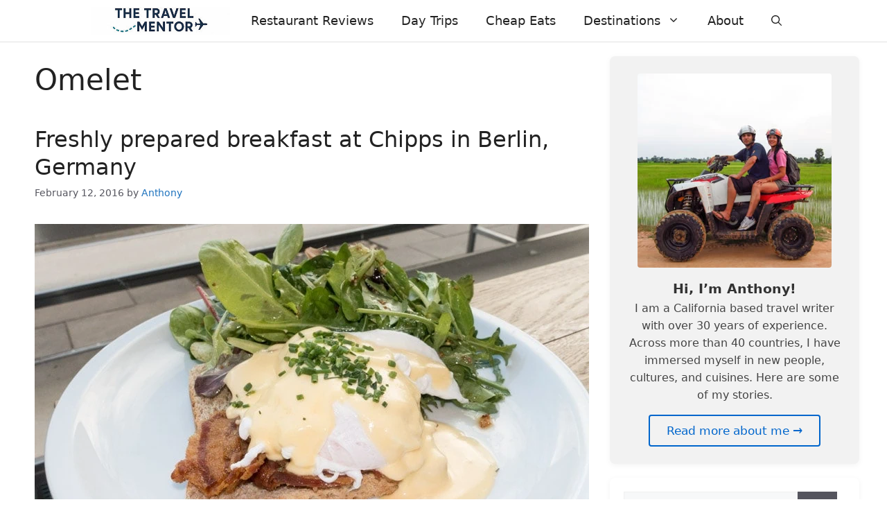

--- FILE ---
content_type: text/html; charset=UTF-8
request_url: https://www.thetravelmentor.com/tag/omelet/
body_size: 27806
content:
<!DOCTYPE html>
<html lang="en-US">
<head><meta charset="UTF-8"><script>if(navigator.userAgent.match(/MSIE|Internet Explorer/i)||navigator.userAgent.match(/Trident\/7\..*?rv:11/i)){var href=document.location.href;if(!href.match(/[?&]nowprocket/)){if(href.indexOf("?")==-1){if(href.indexOf("#")==-1){document.location.href=href+"?nowprocket=1"}else{document.location.href=href.replace("#","?nowprocket=1#")}}else{if(href.indexOf("#")==-1){document.location.href=href+"&nowprocket=1"}else{document.location.href=href.replace("#","&nowprocket=1#")}}}}</script><script>(()=>{class RocketLazyLoadScripts{constructor(){this.v="2.0.4",this.userEvents=["keydown","keyup","mousedown","mouseup","mousemove","mouseover","mouseout","touchmove","touchstart","touchend","touchcancel","wheel","click","dblclick","input"],this.attributeEvents=["onblur","onclick","oncontextmenu","ondblclick","onfocus","onmousedown","onmouseenter","onmouseleave","onmousemove","onmouseout","onmouseover","onmouseup","onmousewheel","onscroll","onsubmit"]}async t(){this.i(),this.o(),/iP(ad|hone)/.test(navigator.userAgent)&&this.h(),this.u(),this.l(this),this.m(),this.k(this),this.p(this),this._(),await Promise.all([this.R(),this.L()]),this.lastBreath=Date.now(),this.S(this),this.P(),this.D(),this.O(),this.M(),await this.C(this.delayedScripts.normal),await this.C(this.delayedScripts.defer),await this.C(this.delayedScripts.async),await this.T(),await this.F(),await this.j(),await this.A(),window.dispatchEvent(new Event("rocket-allScriptsLoaded")),this.everythingLoaded=!0,this.lastTouchEnd&&await new Promise(t=>setTimeout(t,500-Date.now()+this.lastTouchEnd)),this.I(),this.H(),this.U(),this.W()}i(){this.CSPIssue=sessionStorage.getItem("rocketCSPIssue"),document.addEventListener("securitypolicyviolation",t=>{this.CSPIssue||"script-src-elem"!==t.violatedDirective||"data"!==t.blockedURI||(this.CSPIssue=!0,sessionStorage.setItem("rocketCSPIssue",!0))},{isRocket:!0})}o(){window.addEventListener("pageshow",t=>{this.persisted=t.persisted,this.realWindowLoadedFired=!0},{isRocket:!0}),window.addEventListener("pagehide",()=>{this.onFirstUserAction=null},{isRocket:!0})}h(){let t;function e(e){t=e}window.addEventListener("touchstart",e,{isRocket:!0}),window.addEventListener("touchend",function i(o){o.changedTouches[0]&&t.changedTouches[0]&&Math.abs(o.changedTouches[0].pageX-t.changedTouches[0].pageX)<10&&Math.abs(o.changedTouches[0].pageY-t.changedTouches[0].pageY)<10&&o.timeStamp-t.timeStamp<200&&(window.removeEventListener("touchstart",e,{isRocket:!0}),window.removeEventListener("touchend",i,{isRocket:!0}),"INPUT"===o.target.tagName&&"text"===o.target.type||(o.target.dispatchEvent(new TouchEvent("touchend",{target:o.target,bubbles:!0})),o.target.dispatchEvent(new MouseEvent("mouseover",{target:o.target,bubbles:!0})),o.target.dispatchEvent(new PointerEvent("click",{target:o.target,bubbles:!0,cancelable:!0,detail:1,clientX:o.changedTouches[0].clientX,clientY:o.changedTouches[0].clientY})),event.preventDefault()))},{isRocket:!0})}q(t){this.userActionTriggered||("mousemove"!==t.type||this.firstMousemoveIgnored?"keyup"===t.type||"mouseover"===t.type||"mouseout"===t.type||(this.userActionTriggered=!0,this.onFirstUserAction&&this.onFirstUserAction()):this.firstMousemoveIgnored=!0),"click"===t.type&&t.preventDefault(),t.stopPropagation(),t.stopImmediatePropagation(),"touchstart"===this.lastEvent&&"touchend"===t.type&&(this.lastTouchEnd=Date.now()),"click"===t.type&&(this.lastTouchEnd=0),this.lastEvent=t.type,t.composedPath&&t.composedPath()[0].getRootNode()instanceof ShadowRoot&&(t.rocketTarget=t.composedPath()[0]),this.savedUserEvents.push(t)}u(){this.savedUserEvents=[],this.userEventHandler=this.q.bind(this),this.userEvents.forEach(t=>window.addEventListener(t,this.userEventHandler,{passive:!1,isRocket:!0})),document.addEventListener("visibilitychange",this.userEventHandler,{isRocket:!0})}U(){this.userEvents.forEach(t=>window.removeEventListener(t,this.userEventHandler,{passive:!1,isRocket:!0})),document.removeEventListener("visibilitychange",this.userEventHandler,{isRocket:!0}),this.savedUserEvents.forEach(t=>{(t.rocketTarget||t.target).dispatchEvent(new window[t.constructor.name](t.type,t))})}m(){const t="return false",e=Array.from(this.attributeEvents,t=>"data-rocket-"+t),i="["+this.attributeEvents.join("],[")+"]",o="[data-rocket-"+this.attributeEvents.join("],[data-rocket-")+"]",s=(e,i,o)=>{o&&o!==t&&(e.setAttribute("data-rocket-"+i,o),e["rocket"+i]=new Function("event",o),e.setAttribute(i,t))};new MutationObserver(t=>{for(const n of t)"attributes"===n.type&&(n.attributeName.startsWith("data-rocket-")||this.everythingLoaded?n.attributeName.startsWith("data-rocket-")&&this.everythingLoaded&&this.N(n.target,n.attributeName.substring(12)):s(n.target,n.attributeName,n.target.getAttribute(n.attributeName))),"childList"===n.type&&n.addedNodes.forEach(t=>{if(t.nodeType===Node.ELEMENT_NODE)if(this.everythingLoaded)for(const i of[t,...t.querySelectorAll(o)])for(const t of i.getAttributeNames())e.includes(t)&&this.N(i,t.substring(12));else for(const e of[t,...t.querySelectorAll(i)])for(const t of e.getAttributeNames())this.attributeEvents.includes(t)&&s(e,t,e.getAttribute(t))})}).observe(document,{subtree:!0,childList:!0,attributeFilter:[...this.attributeEvents,...e]})}I(){this.attributeEvents.forEach(t=>{document.querySelectorAll("[data-rocket-"+t+"]").forEach(e=>{this.N(e,t)})})}N(t,e){const i=t.getAttribute("data-rocket-"+e);i&&(t.setAttribute(e,i),t.removeAttribute("data-rocket-"+e))}k(t){Object.defineProperty(HTMLElement.prototype,"onclick",{get(){return this.rocketonclick||null},set(e){this.rocketonclick=e,this.setAttribute(t.everythingLoaded?"onclick":"data-rocket-onclick","this.rocketonclick(event)")}})}S(t){function e(e,i){let o=e[i];e[i]=null,Object.defineProperty(e,i,{get:()=>o,set(s){t.everythingLoaded?o=s:e["rocket"+i]=o=s}})}e(document,"onreadystatechange"),e(window,"onload"),e(window,"onpageshow");try{Object.defineProperty(document,"readyState",{get:()=>t.rocketReadyState,set(e){t.rocketReadyState=e},configurable:!0}),document.readyState="loading"}catch(t){console.log("WPRocket DJE readyState conflict, bypassing")}}l(t){this.originalAddEventListener=EventTarget.prototype.addEventListener,this.originalRemoveEventListener=EventTarget.prototype.removeEventListener,this.savedEventListeners=[],EventTarget.prototype.addEventListener=function(e,i,o){o&&o.isRocket||!t.B(e,this)&&!t.userEvents.includes(e)||t.B(e,this)&&!t.userActionTriggered||e.startsWith("rocket-")||t.everythingLoaded?t.originalAddEventListener.call(this,e,i,o):(t.savedEventListeners.push({target:this,remove:!1,type:e,func:i,options:o}),"mouseenter"!==e&&"mouseleave"!==e||t.originalAddEventListener.call(this,e,t.savedUserEvents.push,o))},EventTarget.prototype.removeEventListener=function(e,i,o){o&&o.isRocket||!t.B(e,this)&&!t.userEvents.includes(e)||t.B(e,this)&&!t.userActionTriggered||e.startsWith("rocket-")||t.everythingLoaded?t.originalRemoveEventListener.call(this,e,i,o):t.savedEventListeners.push({target:this,remove:!0,type:e,func:i,options:o})}}J(t,e){this.savedEventListeners=this.savedEventListeners.filter(i=>{let o=i.type,s=i.target||window;return e!==o||t!==s||(this.B(o,s)&&(i.type="rocket-"+o),this.$(i),!1)})}H(){EventTarget.prototype.addEventListener=this.originalAddEventListener,EventTarget.prototype.removeEventListener=this.originalRemoveEventListener,this.savedEventListeners.forEach(t=>this.$(t))}$(t){t.remove?this.originalRemoveEventListener.call(t.target,t.type,t.func,t.options):this.originalAddEventListener.call(t.target,t.type,t.func,t.options)}p(t){let e;function i(e){return t.everythingLoaded?e:e.split(" ").map(t=>"load"===t||t.startsWith("load.")?"rocket-jquery-load":t).join(" ")}function o(o){function s(e){const s=o.fn[e];o.fn[e]=o.fn.init.prototype[e]=function(){return this[0]===window&&t.userActionTriggered&&("string"==typeof arguments[0]||arguments[0]instanceof String?arguments[0]=i(arguments[0]):"object"==typeof arguments[0]&&Object.keys(arguments[0]).forEach(t=>{const e=arguments[0][t];delete arguments[0][t],arguments[0][i(t)]=e})),s.apply(this,arguments),this}}if(o&&o.fn&&!t.allJQueries.includes(o)){const e={DOMContentLoaded:[],"rocket-DOMContentLoaded":[]};for(const t in e)document.addEventListener(t,()=>{e[t].forEach(t=>t())},{isRocket:!0});o.fn.ready=o.fn.init.prototype.ready=function(i){function s(){parseInt(o.fn.jquery)>2?setTimeout(()=>i.bind(document)(o)):i.bind(document)(o)}return"function"==typeof i&&(t.realDomReadyFired?!t.userActionTriggered||t.fauxDomReadyFired?s():e["rocket-DOMContentLoaded"].push(s):e.DOMContentLoaded.push(s)),o([])},s("on"),s("one"),s("off"),t.allJQueries.push(o)}e=o}t.allJQueries=[],o(window.jQuery),Object.defineProperty(window,"jQuery",{get:()=>e,set(t){o(t)}})}P(){const t=new Map;document.write=document.writeln=function(e){const i=document.currentScript,o=document.createRange(),s=i.parentElement;let n=t.get(i);void 0===n&&(n=i.nextSibling,t.set(i,n));const c=document.createDocumentFragment();o.setStart(c,0),c.appendChild(o.createContextualFragment(e)),s.insertBefore(c,n)}}async R(){return new Promise(t=>{this.userActionTriggered?t():this.onFirstUserAction=t})}async L(){return new Promise(t=>{document.addEventListener("DOMContentLoaded",()=>{this.realDomReadyFired=!0,t()},{isRocket:!0})})}async j(){return this.realWindowLoadedFired?Promise.resolve():new Promise(t=>{window.addEventListener("load",t,{isRocket:!0})})}M(){this.pendingScripts=[];this.scriptsMutationObserver=new MutationObserver(t=>{for(const e of t)e.addedNodes.forEach(t=>{"SCRIPT"!==t.tagName||t.noModule||t.isWPRocket||this.pendingScripts.push({script:t,promise:new Promise(e=>{const i=()=>{const i=this.pendingScripts.findIndex(e=>e.script===t);i>=0&&this.pendingScripts.splice(i,1),e()};t.addEventListener("load",i,{isRocket:!0}),t.addEventListener("error",i,{isRocket:!0}),setTimeout(i,1e3)})})})}),this.scriptsMutationObserver.observe(document,{childList:!0,subtree:!0})}async F(){await this.X(),this.pendingScripts.length?(await this.pendingScripts[0].promise,await this.F()):this.scriptsMutationObserver.disconnect()}D(){this.delayedScripts={normal:[],async:[],defer:[]},document.querySelectorAll("script[type$=rocketlazyloadscript]").forEach(t=>{t.hasAttribute("data-rocket-src")?t.hasAttribute("async")&&!1!==t.async?this.delayedScripts.async.push(t):t.hasAttribute("defer")&&!1!==t.defer||"module"===t.getAttribute("data-rocket-type")?this.delayedScripts.defer.push(t):this.delayedScripts.normal.push(t):this.delayedScripts.normal.push(t)})}async _(){await this.L();let t=[];document.querySelectorAll("script[type$=rocketlazyloadscript][data-rocket-src]").forEach(e=>{let i=e.getAttribute("data-rocket-src");if(i&&!i.startsWith("data:")){i.startsWith("//")&&(i=location.protocol+i);try{const o=new URL(i).origin;o!==location.origin&&t.push({src:o,crossOrigin:e.crossOrigin||"module"===e.getAttribute("data-rocket-type")})}catch(t){}}}),t=[...new Map(t.map(t=>[JSON.stringify(t),t])).values()],this.Y(t,"preconnect")}async G(t){if(await this.K(),!0!==t.noModule||!("noModule"in HTMLScriptElement.prototype))return new Promise(e=>{let i;function o(){(i||t).setAttribute("data-rocket-status","executed"),e()}try{if(navigator.userAgent.includes("Firefox/")||""===navigator.vendor||this.CSPIssue)i=document.createElement("script"),[...t.attributes].forEach(t=>{let e=t.nodeName;"type"!==e&&("data-rocket-type"===e&&(e="type"),"data-rocket-src"===e&&(e="src"),i.setAttribute(e,t.nodeValue))}),t.text&&(i.text=t.text),t.nonce&&(i.nonce=t.nonce),i.hasAttribute("src")?(i.addEventListener("load",o,{isRocket:!0}),i.addEventListener("error",()=>{i.setAttribute("data-rocket-status","failed-network"),e()},{isRocket:!0}),setTimeout(()=>{i.isConnected||e()},1)):(i.text=t.text,o()),i.isWPRocket=!0,t.parentNode.replaceChild(i,t);else{const i=t.getAttribute("data-rocket-type"),s=t.getAttribute("data-rocket-src");i?(t.type=i,t.removeAttribute("data-rocket-type")):t.removeAttribute("type"),t.addEventListener("load",o,{isRocket:!0}),t.addEventListener("error",i=>{this.CSPIssue&&i.target.src.startsWith("data:")?(console.log("WPRocket: CSP fallback activated"),t.removeAttribute("src"),this.G(t).then(e)):(t.setAttribute("data-rocket-status","failed-network"),e())},{isRocket:!0}),s?(t.fetchPriority="high",t.removeAttribute("data-rocket-src"),t.src=s):t.src="data:text/javascript;base64,"+window.btoa(unescape(encodeURIComponent(t.text)))}}catch(i){t.setAttribute("data-rocket-status","failed-transform"),e()}});t.setAttribute("data-rocket-status","skipped")}async C(t){const e=t.shift();return e?(e.isConnected&&await this.G(e),this.C(t)):Promise.resolve()}O(){this.Y([...this.delayedScripts.normal,...this.delayedScripts.defer,...this.delayedScripts.async],"preload")}Y(t,e){this.trash=this.trash||[];let i=!0;var o=document.createDocumentFragment();t.forEach(t=>{const s=t.getAttribute&&t.getAttribute("data-rocket-src")||t.src;if(s&&!s.startsWith("data:")){const n=document.createElement("link");n.href=s,n.rel=e,"preconnect"!==e&&(n.as="script",n.fetchPriority=i?"high":"low"),t.getAttribute&&"module"===t.getAttribute("data-rocket-type")&&(n.crossOrigin=!0),t.crossOrigin&&(n.crossOrigin=t.crossOrigin),t.integrity&&(n.integrity=t.integrity),t.nonce&&(n.nonce=t.nonce),o.appendChild(n),this.trash.push(n),i=!1}}),document.head.appendChild(o)}W(){this.trash.forEach(t=>t.remove())}async T(){try{document.readyState="interactive"}catch(t){}this.fauxDomReadyFired=!0;try{await this.K(),this.J(document,"readystatechange"),document.dispatchEvent(new Event("rocket-readystatechange")),await this.K(),document.rocketonreadystatechange&&document.rocketonreadystatechange(),await this.K(),this.J(document,"DOMContentLoaded"),document.dispatchEvent(new Event("rocket-DOMContentLoaded")),await this.K(),this.J(window,"DOMContentLoaded"),window.dispatchEvent(new Event("rocket-DOMContentLoaded"))}catch(t){console.error(t)}}async A(){try{document.readyState="complete"}catch(t){}try{await this.K(),this.J(document,"readystatechange"),document.dispatchEvent(new Event("rocket-readystatechange")),await this.K(),document.rocketonreadystatechange&&document.rocketonreadystatechange(),await this.K(),this.J(window,"load"),window.dispatchEvent(new Event("rocket-load")),await this.K(),window.rocketonload&&window.rocketonload(),await this.K(),this.allJQueries.forEach(t=>t(window).trigger("rocket-jquery-load")),await this.K(),this.J(window,"pageshow");const t=new Event("rocket-pageshow");t.persisted=this.persisted,window.dispatchEvent(t),await this.K(),window.rocketonpageshow&&window.rocketonpageshow({persisted:this.persisted})}catch(t){console.error(t)}}async K(){Date.now()-this.lastBreath>45&&(await this.X(),this.lastBreath=Date.now())}async X(){return document.hidden?new Promise(t=>setTimeout(t)):new Promise(t=>requestAnimationFrame(t))}B(t,e){return e===document&&"readystatechange"===t||(e===document&&"DOMContentLoaded"===t||(e===window&&"DOMContentLoaded"===t||(e===window&&"load"===t||e===window&&"pageshow"===t)))}static run(){(new RocketLazyLoadScripts).t()}}RocketLazyLoadScripts.run()})();</script>
    <!-- Google Tag Manager -->
    <script type="rocketlazyloadscript">
    (function(w,d,s,l,i){w[l]=w[l]||[];w[l].push({'gtm.start':
    new Date().getTime(),event:'gtm.js'});var f=d.getElementsByTagName(s)[0],
    j=d.createElement(s),dl=l!='dataLayer'?'&l='+l:'';j.async=true;j.src=
    'https://www.googletagmanager.com/gtm.js?id='+i+dl;
    f.parentNode.insertBefore(j,f);
    })(window,document,'script','dataLayer','GTM-5C63CWX3');
    </script>
    <!-- End Google Tag Manager -->

    <!-- Google tag (gtag.js) -->
    <script type="rocketlazyloadscript" async data-rocket-src="https://www.googletagmanager.com/gtag/js?id=UA-756708-21"></script>
    <script type="rocketlazyloadscript">
        window.dataLayer = window.dataLayer || [];
        function gtag(){dataLayer.push(arguments);}
        gtag('js', new Date());
        gtag('config', 'UA-756708-21');
    </script>
    <!-- End Google tag (gtag.js) -->

    
    <meta name='robots' content='noindex, follow' />
<script type="rocketlazyloadscript" data-rocket-type="text/javascript">function rgmkInitGoogleMaps(){window.rgmkGoogleMapsCallback=true;try{jQuery(document).trigger("rgmkGoogleMapsLoad")}catch(err){}}</script><script type="rocketlazyloadscript" data-minify="1" id="cookieyes" data-rocket-type="text/javascript" data-rocket-src="https://www.thetravelmentor.com/wp-content/cache/min/1/client_data/a88f5341774653c73f995970/script.js?ver=1768022329" data-rocket-defer defer></script><meta name="viewport" content="width=device-width, initial-scale=1">
	<!-- This site is optimized with the Yoast SEO plugin v26.7 - https://yoast.com/wordpress/plugins/seo/ -->
	<title>Omelet Archives - The Travel Mentor</title><link rel="preload" href="https://www.thetravelmentor.com/wp-content/cache/perfmatters/www.thetravelmentor.com/css/tag.used.css?ver=1763117557" as="style" /><link rel="stylesheet" id="perfmatters-used-css" href="https://www.thetravelmentor.com/wp-content/cache/perfmatters/www.thetravelmentor.com/css/tag.used.css?ver=1763117557" media="all" />
	<meta property="og:locale" content="en_US" />
	<meta property="og:type" content="article" />
	<meta property="og:title" content="Omelet Archives - The Travel Mentor" />
	<meta property="og:url" content="https://www.thetravelmentor.com/tag/omelet/" />
	<meta property="og:site_name" content="The Travel Mentor" />
	<meta name="twitter:card" content="summary_large_image" />
	<meta name="twitter:site" content="@TheTravelMentor" />
	<script type="application/ld+json" class="yoast-schema-graph">{"@context":"https://schema.org","@graph":[{"@type":"CollectionPage","@id":"https://www.thetravelmentor.com/tag/omelet/","url":"https://www.thetravelmentor.com/tag/omelet/","name":"Omelet Archives - The Travel Mentor","isPartOf":{"@id":"https://www.thetravelmentor.com/#website"},"primaryImageOfPage":{"@id":"https://www.thetravelmentor.com/tag/omelet/#primaryimage"},"image":{"@id":"https://www.thetravelmentor.com/tag/omelet/#primaryimage"},"thumbnailUrl":"https://www.thetravelmentor.com/wp-content/uploads/2016/01/bed_head_eggs_benedict_chipps_berlin_germany.jpg","breadcrumb":{"@id":"https://www.thetravelmentor.com/tag/omelet/#breadcrumb"},"inLanguage":"en-US"},{"@type":"ImageObject","inLanguage":"en-US","@id":"https://www.thetravelmentor.com/tag/omelet/#primaryimage","url":"https://www.thetravelmentor.com/wp-content/uploads/2016/01/bed_head_eggs_benedict_chipps_berlin_germany.jpg","contentUrl":"https://www.thetravelmentor.com/wp-content/uploads/2016/01/bed_head_eggs_benedict_chipps_berlin_germany.jpg","width":800,"height":450,"caption":"N°5 Bed Head Eggs Benedict"},{"@type":"WebSite","@id":"https://www.thetravelmentor.com/#website","url":"https://www.thetravelmentor.com/","name":"The Travel Mentor","description":"Travel Smarter","publisher":{"@id":"https://www.thetravelmentor.com/#organization"},"potentialAction":[{"@type":"SearchAction","target":{"@type":"EntryPoint","urlTemplate":"https://www.thetravelmentor.com/?s={search_term_string}"},"query-input":{"@type":"PropertyValueSpecification","valueRequired":true,"valueName":"search_term_string"}}],"inLanguage":"en-US"},{"@type":"Organization","@id":"https://www.thetravelmentor.com/#organization","name":"The Travel Mentor","url":"https://www.thetravelmentor.com/","logo":{"@type":"ImageObject","inLanguage":"en-US","@id":"https://www.thetravelmentor.com/#/schema/logo/image/","url":"https://www.thetravelmentor.com/wp-content/uploads/2025/06/cropped-logo_01-1.jpg","contentUrl":"https://www.thetravelmentor.com/wp-content/uploads/2025/06/cropped-logo_01-1.jpg","width":350,"height":70,"caption":"The Travel Mentor"},"image":{"@id":"https://www.thetravelmentor.com/#/schema/logo/image/"},"sameAs":["https://www.facebook.com/TheTravelMentor","https://x.com/TheTravelMentor","https://www.instagram.com/thetravelmentor/","https://www.youtube.com/user/TheTravelMentorVideo"]}]}</script>
	<!-- / Yoast SEO plugin. -->



<!-- www.thetravelmentor.com is managing ads with Advanced Ads 2.0.16 – https://wpadvancedads.com/ --><!--noptimize--><script type="rocketlazyloadscript" id="advads-ready">
			window.advanced_ads_ready=function(e,a){a=a||"complete";var d=function(e){return"interactive"===a?"loading"!==e:"complete"===e};d(document.readyState)?e():document.addEventListener("readystatechange",(function(a){d(a.target.readyState)&&e()}),{once:"interactive"===a})},window.advanced_ads_ready_queue=window.advanced_ads_ready_queue||[];		</script>
		<!--/noptimize--><style id='wp-img-auto-sizes-contain-inline-css'>
img:is([sizes=auto i],[sizes^="auto," i]){contain-intrinsic-size:3000px 1500px}
/*# sourceURL=wp-img-auto-sizes-contain-inline-css */
</style>
<style id='wp-block-library-inline-css'>
:root{--wp-block-synced-color:#7a00df;--wp-block-synced-color--rgb:122,0,223;--wp-bound-block-color:var(--wp-block-synced-color);--wp-editor-canvas-background:#ddd;--wp-admin-theme-color:#007cba;--wp-admin-theme-color--rgb:0,124,186;--wp-admin-theme-color-darker-10:#006ba1;--wp-admin-theme-color-darker-10--rgb:0,107,160.5;--wp-admin-theme-color-darker-20:#005a87;--wp-admin-theme-color-darker-20--rgb:0,90,135;--wp-admin-border-width-focus:2px}@media (min-resolution:192dpi){:root{--wp-admin-border-width-focus:1.5px}}.wp-element-button{cursor:pointer}:root .has-very-light-gray-background-color{background-color:#eee}:root .has-very-dark-gray-background-color{background-color:#313131}:root .has-very-light-gray-color{color:#eee}:root .has-very-dark-gray-color{color:#313131}:root .has-vivid-green-cyan-to-vivid-cyan-blue-gradient-background{background:linear-gradient(135deg,#00d084,#0693e3)}:root .has-purple-crush-gradient-background{background:linear-gradient(135deg,#34e2e4,#4721fb 50%,#ab1dfe)}:root .has-hazy-dawn-gradient-background{background:linear-gradient(135deg,#faaca8,#dad0ec)}:root .has-subdued-olive-gradient-background{background:linear-gradient(135deg,#fafae1,#67a671)}:root .has-atomic-cream-gradient-background{background:linear-gradient(135deg,#fdd79a,#004a59)}:root .has-nightshade-gradient-background{background:linear-gradient(135deg,#330968,#31cdcf)}:root .has-midnight-gradient-background{background:linear-gradient(135deg,#020381,#2874fc)}:root{--wp--preset--font-size--normal:16px;--wp--preset--font-size--huge:42px}.has-regular-font-size{font-size:1em}.has-larger-font-size{font-size:2.625em}.has-normal-font-size{font-size:var(--wp--preset--font-size--normal)}.has-huge-font-size{font-size:var(--wp--preset--font-size--huge)}.has-text-align-center{text-align:center}.has-text-align-left{text-align:left}.has-text-align-right{text-align:right}.has-fit-text{white-space:nowrap!important}#end-resizable-editor-section{display:none}.aligncenter{clear:both}.items-justified-left{justify-content:flex-start}.items-justified-center{justify-content:center}.items-justified-right{justify-content:flex-end}.items-justified-space-between{justify-content:space-between}.screen-reader-text{border:0;clip-path:inset(50%);height:1px;margin:-1px;overflow:hidden;padding:0;position:absolute;width:1px;word-wrap:normal!important}.screen-reader-text:focus{background-color:#ddd;clip-path:none;color:#444;display:block;font-size:1em;height:auto;left:5px;line-height:normal;padding:15px 23px 14px;text-decoration:none;top:5px;width:auto;z-index:100000}html :where(.has-border-color){border-style:solid}html :where([style*=border-top-color]){border-top-style:solid}html :where([style*=border-right-color]){border-right-style:solid}html :where([style*=border-bottom-color]){border-bottom-style:solid}html :where([style*=border-left-color]){border-left-style:solid}html :where([style*=border-width]){border-style:solid}html :where([style*=border-top-width]){border-top-style:solid}html :where([style*=border-right-width]){border-right-style:solid}html :where([style*=border-bottom-width]){border-bottom-style:solid}html :where([style*=border-left-width]){border-left-style:solid}html :where(img[class*=wp-image-]){height:auto;max-width:100%}:where(figure){margin:0 0 1em}html :where(.is-position-sticky){--wp-admin--admin-bar--position-offset:var(--wp-admin--admin-bar--height,0px)}@media screen and (max-width:600px){html :where(.is-position-sticky){--wp-admin--admin-bar--position-offset:0px}}

/*# sourceURL=wp-block-library-inline-css */
</style><style id='wp-block-heading-inline-css'>
h1:where(.wp-block-heading).has-background,h2:where(.wp-block-heading).has-background,h3:where(.wp-block-heading).has-background,h4:where(.wp-block-heading).has-background,h5:where(.wp-block-heading).has-background,h6:where(.wp-block-heading).has-background{padding:1.25em 2.375em}h1.has-text-align-left[style*=writing-mode]:where([style*=vertical-lr]),h1.has-text-align-right[style*=writing-mode]:where([style*=vertical-rl]),h2.has-text-align-left[style*=writing-mode]:where([style*=vertical-lr]),h2.has-text-align-right[style*=writing-mode]:where([style*=vertical-rl]),h3.has-text-align-left[style*=writing-mode]:where([style*=vertical-lr]),h3.has-text-align-right[style*=writing-mode]:where([style*=vertical-rl]),h4.has-text-align-left[style*=writing-mode]:where([style*=vertical-lr]),h4.has-text-align-right[style*=writing-mode]:where([style*=vertical-rl]),h5.has-text-align-left[style*=writing-mode]:where([style*=vertical-lr]),h5.has-text-align-right[style*=writing-mode]:where([style*=vertical-rl]),h6.has-text-align-left[style*=writing-mode]:where([style*=vertical-lr]),h6.has-text-align-right[style*=writing-mode]:where([style*=vertical-rl]){rotate:180deg}
/*# sourceURL=https://www.thetravelmentor.com/wp-includes/blocks/heading/style.min.css */
</style>
<style id='wp-block-latest-posts-inline-css'>
.wp-block-latest-posts{box-sizing:border-box}.wp-block-latest-posts.alignleft{margin-right:2em}.wp-block-latest-posts.alignright{margin-left:2em}.wp-block-latest-posts.wp-block-latest-posts__list{list-style:none}.wp-block-latest-posts.wp-block-latest-posts__list li{clear:both;overflow-wrap:break-word}.wp-block-latest-posts.is-grid{display:flex;flex-wrap:wrap}.wp-block-latest-posts.is-grid li{margin:0 1.25em 1.25em 0;width:100%}@media (min-width:600px){.wp-block-latest-posts.columns-2 li{width:calc(50% - .625em)}.wp-block-latest-posts.columns-2 li:nth-child(2n){margin-right:0}.wp-block-latest-posts.columns-3 li{width:calc(33.33333% - .83333em)}.wp-block-latest-posts.columns-3 li:nth-child(3n){margin-right:0}.wp-block-latest-posts.columns-4 li{width:calc(25% - .9375em)}.wp-block-latest-posts.columns-4 li:nth-child(4n){margin-right:0}.wp-block-latest-posts.columns-5 li{width:calc(20% - 1em)}.wp-block-latest-posts.columns-5 li:nth-child(5n){margin-right:0}.wp-block-latest-posts.columns-6 li{width:calc(16.66667% - 1.04167em)}.wp-block-latest-posts.columns-6 li:nth-child(6n){margin-right:0}}:root :where(.wp-block-latest-posts.is-grid){padding:0}:root :where(.wp-block-latest-posts.wp-block-latest-posts__list){padding-left:0}.wp-block-latest-posts__post-author,.wp-block-latest-posts__post-date{display:block;font-size:.8125em}.wp-block-latest-posts__post-excerpt,.wp-block-latest-posts__post-full-content{margin-bottom:1em;margin-top:.5em}.wp-block-latest-posts__featured-image a{display:inline-block}.wp-block-latest-posts__featured-image img{height:auto;max-width:100%;width:auto}.wp-block-latest-posts__featured-image.alignleft{float:left;margin-right:1em}.wp-block-latest-posts__featured-image.alignright{float:right;margin-left:1em}.wp-block-latest-posts__featured-image.aligncenter{margin-bottom:1em;text-align:center}
/*# sourceURL=https://www.thetravelmentor.com/wp-includes/blocks/latest-posts/style.min.css */
</style>
<style id='wp-block-group-inline-css'>
.wp-block-group{box-sizing:border-box}:where(.wp-block-group.wp-block-group-is-layout-constrained){position:relative}
/*# sourceURL=https://www.thetravelmentor.com/wp-includes/blocks/group/style.min.css */
</style>
<style id='wp-block-paragraph-inline-css'>
.is-small-text{font-size:.875em}.is-regular-text{font-size:1em}.is-large-text{font-size:2.25em}.is-larger-text{font-size:3em}.has-drop-cap:not(:focus):first-letter{float:left;font-size:8.4em;font-style:normal;font-weight:100;line-height:.68;margin:.05em .1em 0 0;text-transform:uppercase}body.rtl .has-drop-cap:not(:focus):first-letter{float:none;margin-left:.1em}p.has-drop-cap.has-background{overflow:hidden}:root :where(p.has-background){padding:1.25em 2.375em}:where(p.has-text-color:not(.has-link-color)) a{color:inherit}p.has-text-align-left[style*="writing-mode:vertical-lr"],p.has-text-align-right[style*="writing-mode:vertical-rl"]{rotate:180deg}
/*# sourceURL=https://www.thetravelmentor.com/wp-includes/blocks/paragraph/style.min.css */
</style>

<style id='classic-theme-styles-inline-css'>
/*! This file is auto-generated */
.wp-block-button__link{color:#fff;background-color:#32373c;border-radius:9999px;box-shadow:none;text-decoration:none;padding:calc(.667em + 2px) calc(1.333em + 2px);font-size:1.125em}.wp-block-file__button{background:#32373c;color:#fff;text-decoration:none}
/*# sourceURL=/wp-includes/css/classic-themes.min.css */
</style>
<link rel='stylesheet' id='novashare-css-css' href='https://www.thetravelmentor.com/wp-content/plugins/novashare/css/style.min.css?ver=1.6.3' media='all' />
<link rel="stylesheet" id="ez-toc-css" media="all" data-pmdelayedstyle="https://www.thetravelmentor.com/wp-content/plugins/easy-table-of-contents/assets/css/screen.min.css?ver=2.0.80">
<style id='ez-toc-inline-css'>
div#ez-toc-container .ez-toc-title {font-size: 21px;}div#ez-toc-container .ez-toc-title {font-weight: 700;}div#ez-toc-container ul li , div#ez-toc-container ul li a {font-size: 18px;}div#ez-toc-container ul li , div#ez-toc-container ul li a {font-weight: 500;}div#ez-toc-container nav ul ul li {font-size: 18px;}div#ez-toc-container {width: 88%;}.ez-toc-box-title {font-weight: bold; margin-bottom: 10px; text-align: center; text-transform: uppercase; letter-spacing: 1px; color: #666; padding-bottom: 5px;position:absolute;top:-4%;left:5%;background-color: inherit;transition: top 0.3s ease;}.ez-toc-box-title.toc-closed {top:-25%;}ul.ez-toc-list a.ez-toc-link { padding: 3px 3px 3px 3px; }
.ez-toc-container-direction {direction: ltr;}.ez-toc-counter ul{counter-reset: item ;}.ez-toc-counter nav ul li a::before {content: counters(item, '.', decimal) '. ';display: inline-block;counter-increment: item;flex-grow: 0;flex-shrink: 0;margin-right: .2em; float: left; }.ez-toc-widget-direction {direction: ltr;}.ez-toc-widget-container ul{counter-reset: item ;}.ez-toc-widget-container nav ul li a::before {content: counters(item, '.', decimal) '. ';display: inline-block;counter-increment: item;flex-grow: 0;flex-shrink: 0;margin-right: .2em; float: left; }
/*# sourceURL=ez-toc-inline-css */
</style>
<link rel="stylesheet" id="generate-widget-areas-css" media="all" data-pmdelayedstyle="https://www.thetravelmentor.com/wp-content/themes/generatepress/assets/css/components/widget-areas.min.css?ver=3.6.0">
<link rel="stylesheet" id="generate-style-css" media="all" data-pmdelayedstyle="https://www.thetravelmentor.com/wp-content/themes/generatepress/assets/css/main.min.css?ver=3.6.0">
<style id='generate-style-inline-css'>
body{background-color:var(--base-3);color:var(--contrast);}a{color:var(--accent);}a{text-decoration:underline;}.entry-title a, .site-branding a, a.button, .wp-block-button__link, .main-navigation a{text-decoration:none;}a:hover, a:focus, a:active{color:var(--contrast);}.wp-block-group__inner-container{max-width:1200px;margin-left:auto;margin-right:auto;}:root{--contrast:#222222;--contrast-2:#575760;--contrast-3:#b2b2be;--base:#f0f0f0;--base-2:#f7f8f9;--base-3:#ffffff;--accent:#1e73be;}:root .has-contrast-color{color:var(--contrast);}:root .has-contrast-background-color{background-color:var(--contrast);}:root .has-contrast-2-color{color:var(--contrast-2);}:root .has-contrast-2-background-color{background-color:var(--contrast-2);}:root .has-contrast-3-color{color:var(--contrast-3);}:root .has-contrast-3-background-color{background-color:var(--contrast-3);}:root .has-base-color{color:var(--base);}:root .has-base-background-color{background-color:var(--base);}:root .has-base-2-color{color:var(--base-2);}:root .has-base-2-background-color{background-color:var(--base-2);}:root .has-base-3-color{color:var(--base-3);}:root .has-base-3-background-color{background-color:var(--base-3);}:root .has-accent-color{color:var(--accent);}:root .has-accent-background-color{background-color:var(--accent);}.gp-modal:not(.gp-modal--open):not(.gp-modal--transition){display:none;}.gp-modal--transition:not(.gp-modal--open){pointer-events:none;}.gp-modal-overlay:not(.gp-modal-overlay--open):not(.gp-modal--transition){display:none;}.gp-modal__overlay{display:none;position:fixed;top:0;left:0;right:0;bottom:0;background:rgba(0,0,0,0.2);display:flex;justify-content:center;align-items:center;z-index:10000;backdrop-filter:blur(3px);transition:opacity 500ms ease;opacity:0;}.gp-modal--open:not(.gp-modal--transition) .gp-modal__overlay{opacity:1;}.gp-modal__container{max-width:100%;max-height:100vh;transform:scale(0.9);transition:transform 500ms ease;padding:0 10px;}.gp-modal--open:not(.gp-modal--transition) .gp-modal__container{transform:scale(1);}.search-modal-fields{display:flex;}.gp-search-modal .gp-modal__overlay{align-items:flex-start;padding-top:25vh;background:var(--gp-search-modal-overlay-bg-color);}.search-modal-form{width:500px;max-width:100%;background-color:var(--gp-search-modal-bg-color);color:var(--gp-search-modal-text-color);}.search-modal-form .search-field, .search-modal-form .search-field:focus{width:100%;height:60px;background-color:transparent;border:0;appearance:none;color:currentColor;}.search-modal-fields button, .search-modal-fields button:active, .search-modal-fields button:focus, .search-modal-fields button:hover{background-color:transparent;border:0;color:currentColor;width:60px;}h1, h2, h3, h4, h5, h6{font-size:40px;}@media (max-width: 1024px){h1, h2, h3, h4, h5, h6{font-size:35px;}}@media (max-width:768px){h1, h2, h3, h4, h5, h6{font-size:30px;}}.top-bar{background-color:#636363;color:#ffffff;}.top-bar a{color:#ffffff;}.top-bar a:hover{color:#303030;}.site-header{background-color:var(--base-3);color:#ffffff;}.site-header a{color:var(--contrast);}.site-header a:hover{color:#ffffff;}.main-title a,.main-title a:hover{color:var(--contrast);}.site-description{color:var(--contrast-2);}.mobile-menu-control-wrapper .menu-toggle,.mobile-menu-control-wrapper .menu-toggle:hover,.mobile-menu-control-wrapper .menu-toggle:focus,.has-inline-mobile-toggle #site-navigation.toggled{background-color:rgba(0, 0, 0, 0.02);}.main-navigation,.main-navigation ul ul{background-color:var(--base-3);}.main-navigation .main-nav ul li a, .main-navigation .menu-toggle, .main-navigation .menu-bar-items{color:var(--contrast);}.main-navigation .main-nav ul li:not([class*="current-menu-"]):hover > a, .main-navigation .main-nav ul li:not([class*="current-menu-"]):focus > a, .main-navigation .main-nav ul li.sfHover:not([class*="current-menu-"]) > a, .main-navigation .menu-bar-item:hover > a, .main-navigation .menu-bar-item.sfHover > a{color:var(--contrast);}button.menu-toggle:hover,button.menu-toggle:focus{color:var(--contrast);}.main-navigation .main-nav ul li[class*="current-menu-"] > a{color:var(--accent);}.navigation-search input[type="search"],.navigation-search input[type="search"]:active, .navigation-search input[type="search"]:focus, .main-navigation .main-nav ul li.search-item.active > a, .main-navigation .menu-bar-items .search-item.active > a{color:var(--contrast);}.main-navigation ul ul{background-color:var(--base);}.separate-containers .inside-article, .separate-containers .comments-area, .separate-containers .page-header, .one-container .container, .separate-containers .paging-navigation, .inside-page-header{background-color:var(--base-3);}.entry-title a{color:var(--contrast);}.entry-title a:hover{color:var(--contrast-2);}.entry-meta{color:var(--contrast-2);}.sidebar .widget{background-color:var(--base-3);}.footer-widgets{background-color:var(--contrast);}.footer-widgets a{color:var(--base-3);}.site-info{color:var(--contrast);background-color:var(--base-3);}input[type="text"],input[type="email"],input[type="url"],input[type="password"],input[type="search"],input[type="tel"],input[type="number"],textarea,select{color:var(--contrast);background-color:var(--base-2);border-color:var(--base);}input[type="text"]:focus,input[type="email"]:focus,input[type="url"]:focus,input[type="password"]:focus,input[type="search"]:focus,input[type="tel"]:focus,input[type="number"]:focus,textarea:focus,select:focus{color:var(--contrast);background-color:var(--base-2);border-color:var(--contrast-3);}button,html input[type="button"],input[type="reset"],input[type="submit"],a.button,a.wp-block-button__link:not(.has-background){color:#ffffff;background-color:#55555e;}button:hover,html input[type="button"]:hover,input[type="reset"]:hover,input[type="submit"]:hover,a.button:hover,button:focus,html input[type="button"]:focus,input[type="reset"]:focus,input[type="submit"]:focus,a.button:focus,a.wp-block-button__link:not(.has-background):active,a.wp-block-button__link:not(.has-background):focus,a.wp-block-button__link:not(.has-background):hover{color:#ffffff;background-color:#3f4047;}a.generate-back-to-top{background-color:rgba( 0,0,0,0.4 );color:#ffffff;}a.generate-back-to-top:hover,a.generate-back-to-top:focus{background-color:rgba( 0,0,0,0.6 );color:#ffffff;}:root{--gp-search-modal-bg-color:var(--base-3);--gp-search-modal-text-color:var(--contrast);--gp-search-modal-overlay-bg-color:rgba(0,0,0,0.2);}@media (max-width: 1200px){.main-navigation .menu-bar-item:hover > a, .main-navigation .menu-bar-item.sfHover > a{background:none;color:var(--contrast);}}.inside-header{padding:10px 40px 10px 14px;}.nav-below-header .main-navigation .inside-navigation.grid-container, .nav-above-header .main-navigation .inside-navigation.grid-container{padding:0px 20px 0px 6px;}.separate-containers .inside-article, .separate-containers .comments-area, .separate-containers .page-header, .separate-containers .paging-navigation, .one-container .site-content, .inside-page-header{padding:10px;}.site-main .wp-block-group__inner-container{padding:10px;}.separate-containers .paging-navigation{padding-top:20px;padding-bottom:20px;}.entry-content .alignwide, body:not(.no-sidebar) .entry-content .alignfull{margin-left:-10px;width:calc(100% + 20px);max-width:calc(100% + 20px);}.one-container.right-sidebar .site-main,.one-container.both-right .site-main{margin-right:10px;}.one-container.left-sidebar .site-main,.one-container.both-left .site-main{margin-left:10px;}.one-container.both-sidebars .site-main{margin:0px 10px 0px 10px;}.one-container.archive .post:not(:last-child):not(.is-loop-template-item), .one-container.blog .post:not(:last-child):not(.is-loop-template-item){padding-bottom:10px;}.rtl .menu-item-has-children .dropdown-menu-toggle{padding-left:20px;}.rtl .main-navigation .main-nav ul li.menu-item-has-children > a{padding-right:20px;}.widget-area .widget{padding:0px;}@media (max-width:768px){.separate-containers .inside-article, .separate-containers .comments-area, .separate-containers .page-header, .separate-containers .paging-navigation, .one-container .site-content, .inside-page-header{padding:30px;}.site-main .wp-block-group__inner-container{padding:30px;}.inside-top-bar{padding-right:30px;padding-left:30px;}.inside-header{padding-right:30px;padding-left:30px;}.widget-area .widget{padding-top:30px;padding-right:30px;padding-bottom:30px;padding-left:30px;}.footer-widgets-container{padding-top:30px;padding-right:30px;padding-bottom:30px;padding-left:30px;}.inside-site-info{padding-right:30px;padding-left:30px;}.entry-content .alignwide, body:not(.no-sidebar) .entry-content .alignfull{margin-left:-30px;width:calc(100% + 60px);max-width:calc(100% + 60px);}.one-container .site-main .paging-navigation{margin-bottom:20px;}}/* End cached CSS */.is-right-sidebar{width:30%;}.is-left-sidebar{width:30%;}.site-content .content-area{width:70%;}@media (max-width: 1200px){.main-navigation .menu-toggle,.sidebar-nav-mobile:not(#sticky-placeholder){display:block;}.main-navigation ul,.gen-sidebar-nav,.main-navigation:not(.slideout-navigation):not(.toggled) .main-nav > ul,.has-inline-mobile-toggle #site-navigation .inside-navigation > *:not(.navigation-search):not(.main-nav){display:none;}.nav-align-right .inside-navigation,.nav-align-center .inside-navigation{justify-content:space-between;}}
.dynamic-author-image-rounded{border-radius:100%;}.dynamic-featured-image, .dynamic-author-image{vertical-align:middle;}.one-container.blog .dynamic-content-template:not(:last-child), .one-container.archive .dynamic-content-template:not(:last-child){padding-bottom:0px;}.dynamic-entry-excerpt > p:last-child{margin-bottom:0px;}
.main-navigation .main-nav ul li a,.menu-toggle,.main-navigation .menu-bar-item > a{transition: line-height 300ms ease}.main-navigation.toggled .main-nav > ul{background-color: var(--base-3)}.sticky-enabled .gen-sidebar-nav.is_stuck .main-navigation {margin-bottom: 0px;}.sticky-enabled .gen-sidebar-nav.is_stuck {z-index: 500;}.sticky-enabled .main-navigation.is_stuck {box-shadow: 0 2px 2px -2px rgba(0, 0, 0, .2);}.navigation-stick:not(.gen-sidebar-nav) {left: 0;right: 0;width: 100% !important;}.nav-float-right .navigation-stick {width: 100% !important;left: 0;}.nav-float-right .navigation-stick .navigation-branding {margin-right: auto;}.main-navigation.has-sticky-branding:not(.grid-container) .inside-navigation:not(.grid-container) .navigation-branding{margin-left: 10px;}
/*# sourceURL=generate-style-inline-css */
</style>
<link data-minify="1" rel='stylesheet' id='simple-social-icons-font-css' href='https://www.thetravelmentor.com/wp-content/cache/min/1/wp-content/plugins/simple-social-icons/css/style.css?ver=1768022328' media='all' />
<style id='generateblocks-inline-css'>
:root{--gb-container-width:1200px;}.gb-container .wp-block-image img{vertical-align:middle;}.gb-grid-wrapper .wp-block-image{margin-bottom:0;}.gb-highlight{background:none;}.gb-shape{line-height:0;}
/*# sourceURL=generateblocks-inline-css */
</style>
<link rel="stylesheet" id="generate-blog-images-css" media="all" data-pmdelayedstyle="https://www.thetravelmentor.com/wp-content/plugins/gp-premium/blog/functions/css/featured-images.min.css?ver=2.5.5">
<link rel='stylesheet' id='generate-navigation-branding-css' href='https://www.thetravelmentor.com/wp-content/plugins/gp-premium/menu-plus/functions/css/navigation-branding-flex.min.css?ver=2.5.5' media='all' />
<style id='generate-navigation-branding-inline-css'>
@media (max-width: 1200px){.site-header, #site-navigation, #sticky-navigation{display:none !important;opacity:0.0;}#mobile-header{display:block !important;width:100% !important;}#mobile-header .main-nav > ul{display:none;}#mobile-header.toggled .main-nav > ul, #mobile-header .menu-toggle, #mobile-header .mobile-bar-items{display:block;}#mobile-header .main-nav{-ms-flex:0 0 100%;flex:0 0 100%;-webkit-box-ordinal-group:5;-ms-flex-order:4;order:4;}}.main-navigation.has-branding .inside-navigation.grid-container, .main-navigation.has-branding.grid-container .inside-navigation:not(.grid-container){padding:0px 10px 0px 10px;}.main-navigation.has-branding:not(.grid-container) .inside-navigation:not(.grid-container) .navigation-branding{margin-left:10px;}.navigation-branding img, .site-logo.mobile-header-logo img{height:60px;width:auto;}.navigation-branding .main-title{line-height:60px;}@media (max-width: 1200px){.main-navigation.has-branding.nav-align-center .menu-bar-items, .main-navigation.has-sticky-branding.navigation-stick.nav-align-center .menu-bar-items{margin-left:auto;}.navigation-branding{margin-right:auto;margin-left:10px;}.navigation-branding .main-title, .mobile-header-navigation .site-logo{margin-left:10px;}.main-navigation.has-branding .inside-navigation.grid-container{padding:0px;}}
/*# sourceURL=generate-navigation-branding-inline-css */
</style>
<script type="rocketlazyloadscript" data-rocket-src="https://www.thetravelmentor.com/wp-includes/js/jquery/jquery.min.js?ver=3.7.1" id="jquery-core-js"></script>
<script type="rocketlazyloadscript" data-rocket-src="https://www.thetravelmentor.com/wp-includes/js/jquery/jquery-migrate.min.js?ver=3.4.1" id="jquery-migrate-js" data-rocket-defer defer></script>
<script type="application/ld+json">
{
  "@context": "https://schema.org",
  "@type": "Organization",
  "@id": "https://www.thetravelmentor.com/#organization",
  "name": "The Travel Mentor",
  "url": "https://www.thetravelmentor.com/",
  "logo": {
    "@type": "ImageObject",
    "url": "REPLACE_WITH_YOUR_LOGO_URL"
  },
  "description": "A travel blog and culinary guide specializing in restaurant reviews and travel guides for Japan, Las Vegas, Southeast Asia, London, and Europe. Distinct from the Transport for London (TfL) Travel Mentoring Service.",
  "sameAs": [
    "https://www.youtube.com/@thetravelmentor",
    "https://www.instagram.com/thetravelmentor/",
    "https://twitter.com/thetravelmentor",
    "https://www.facebook.com/thetravelmentor/"
  ],
  "founder": {
    "@type": "Person",
    "name": "Anthony",
    "jobTitle": "Travel Journalist & Photographer",
    "url": "https://www.thetravelmentor.com/author/anthony/",
    "description": "Traveler with over 30 years of experience exploring 40+ countries."
  },
  "knowsAbout": [
    "Japan",
    "Las Vegas",
    "Southeast Asia",
    "London",
    "Europe",
    "Food Reviews",
    "Restaurants",
    "Public Transportation",
    "Travel"
  ],
  "contactPoint": {
    "@type": "ContactPoint",
    "contactType": "customer support",
    "url": "https://www.thetravelmentor.com/contact-us/"
  }
}
</script><script type="rocketlazyloadscript" async data-rocket-src="https://pagead2.googlesyndication.com/pagead/js/adsbygoogle.js?client=ca-pub-3839822398371981" crossorigin="anonymous"></script><link rel="icon" href="https://www.thetravelmentor.com/wp-content/uploads/2024/03/cropped-favicon-32x32.webp" sizes="32x32" />
<link rel="icon" href="https://www.thetravelmentor.com/wp-content/uploads/2024/03/cropped-favicon-192x192.webp" sizes="192x192" />
<link rel="apple-touch-icon" href="https://www.thetravelmentor.com/wp-content/uploads/2024/03/cropped-favicon-180x180.webp" />
<meta name="msapplication-TileImage" content="https://www.thetravelmentor.com/wp-content/uploads/2024/03/cropped-favicon-270x270.webp" />
		<style id="wp-custom-css">
			/*----------------------------------------------
0) Global Typography (New)
----------------------------------------------*/
h1 {
  font-size: 42px;
  line-height: 1.2;
}

h2 {
  font-size: 32px;
  line-height: 1.25;
}

h3 {
  font-size: 24px;
  line-height: 1.3;
}

h4 {
  font-size: 20px;
}

h5 {
  font-size: 18px;
  font-weight: 700;
}

h6 {
  font-size: 16px;
  text-transform: uppercase;
}

/* Mobile Header Sizes */
@media (max-width: 768px) {
  h1 {
    font-size: 32px;
  }

  h2 {
    font-size: 26px;
  }

  h3 {
    font-size: 22px;
  }

  h4 {
    font-size: 20px;
  }
}

/*----------------------------------------------
1) Base link styles
----------------------------------------------*/
a {
  text-decoration: none;
}
.entry-content a {
  font-weight: bold;
}

/*----------------------------------------------
2) Notice box
----------------------------------------------*/
.notice-box {
  border: 2px solid red;
  padding: 10px;
  margin: 10px 0;
  color: red;
  text-align: center;
  font-weight: bold;
}

/*----------------------------------------------
3) Table of contents adjustments
----------------------------------------------*/
@media only screen and (max-width: 768px) {
  .ez-toc-link {
    font-size: 18px;
    margin: 4px;
  }
  #ez-toc-container {
    width: 90%;
  }
}

/*----------------------------------------------
4) Country links grid
----------------------------------------------*/
.country-links {
  list-style: none;
  padding: 0;
  margin: 0;
  display: grid;
  grid-template-columns: repeat(auto-fill, minmax(150px, 1fr));
  gap: 10px;
}
.country-links a {
  display: block;
  padding: 8px;
  text-decoration: none;
  color: #333;
  background-color: #f9f9f9;
  border-radius: 4px;
  text-align: center;
  transition: color 0.3s ease, background-color 0.3s ease;
}
.country-links a:hover {
  background-color: #e0e0e0;
  color: #007BFF;
}

/*----------------------------------------------
5) Responsive tables
----------------------------------------------*/
.table-container {
  overflow-x: auto;
  margin-bottom: 30px;
}
.table-responsive {
  width: 100%;
  max-width: 800px;
  margin: 0 auto;
  border-collapse: collapse;
  background: #fff;
  box-shadow: 0 2px 4px rgba(0,0,0,0.1);
}
.table-responsive caption {
  font-size: 1.2em;
  margin: 10px 0;
  font-weight: bold;
}
.table-responsive th,
.table-responsive td {
  padding: 12px 15px;
  text-align: left;
  border: 1px solid #ddd;
}
.table-responsive thead {
  background: #009879;
  color: #fff;
}
.table-responsive tbody tr:nth-child(even) {
  background: #f3f3f3;
}
.table-responsive tbody tr:hover {
  background: #f1f1f1;
}
@media (max-width: 600px) {
  .table-responsive th,
  .table-responsive td {
    font-size: 14px;
    padding: 10px;
  }
}

/*----------------------------------------------
6) Menu font sizes
----------------------------------------------*/
@media screen and (min-width: 769px) {
  .main-navigation .main-nav ul li a {
    font-size: 18px !important;
  }
}
@media screen and (max-width: 768px) {
  .main-navigation .main-nav ul li a {
    font-size: 16px !important;
  }
}

/*----------------------------------------------
7) About Me / Sidebar author box
----------------------------------------------*/
.sidebar-author-box {
  background-color: #f2f2f2;
  padding: 25px 20px;
  border-radius: 8px;
  box-shadow: 0 2px 8px rgba(0,0,0,0.05);
  text-align: center;
  margin-bottom: 30px;
}
.sidebar-author-box img {
  display: block !important;
  margin: 0 auto 15px !important;
  border-radius: 4px;
  max-width: 100%;
  height: auto;
}
.sidebar-author-box .author-intro {
  font-size: 0.95em;
  line-height: 1.6;
  color: #444;
  margin-bottom: 1em;
}
.sidebar-author-box .author-intro strong {
  display: block;
  font-size: 1.2em;
  margin-bottom: 0.5em;
  color: #333;
}
.sidebar-author-box .button-link {
  display: inline-block;
  padding: 0.5em 1.4em;
  text-decoration: none;
  border: 2px solid #0066cc;
  border-radius: 4px;
  color: #0066cc;
  font-weight: 500;
  transition: background-color 0.2s, color 0.2s;
}
.sidebar-author-box .button-link:hover {
  background-color: #0066cc;
  color: #fff;
}

/*----------------------------------------------
8) Card-style for sidebar widgets except first
----------------------------------------------*/
.sidebar .widget:not(:first-of-type) {
  background-color: #fff;
  padding: 20px;
  margin-bottom: 30px;
  border-radius: 8px;
  box-shadow: 0 2px 8px rgba(0,0,0,0.05);
}
.sidebar .widget:not(:first-of-type) .widget-title {
  font-size: 1.3em;
  color: #333;
  margin-bottom: 15px;
  padding-bottom: 5px;
  border-bottom: 2px solid #e1e1e1;
}
.sidebar .widget:not(:first-of-type) ul {
  list-style: none;
  margin: 0;
  padding: 0;
}
.sidebar .widget:not(:first-of-type) ul li {
  position: relative;
  padding-left: 1.2em;
  margin-bottom: 10px;
  line-height: 1.4;
}
.sidebar .widget:not(:first-of-type) ul li:before {
  content: "•";
  position: absolute;
  left: 0;
  top: 0;
  color: #007BFF;
  font-size: 1.2em;
  line-height: 1;
}
.sidebar .widget:not(:first-of-type) ul li a {
  color: #444;
  text-decoration: none;
  transition: color 0.3s;
}
.sidebar .widget:not(:first-of-type) ul li a:hover {
  color: #007BFF;
}
.sidebar .widget:not(:first-of-type) .country-links {
  display: grid;
  grid-template-columns: repeat(auto-fill, minmax(120px, 1fr));
  gap: 8px;
}
.sidebar .widget:not(:first-of-type) .country-links a {
  background: #f9f9f9;
  padding: 8px;
  border-radius: 4px;
  font-size: 0.95em;
}
.sidebar .widget:not(:first-of-type) .country-links a:hover {
  background: #e0e0e0;
}

/*----------------------------------------------
9) Full-width nav bottom border
----------------------------------------------*/
.main-navigation {
  border-bottom: 1px solid #e1e1e1;
}
.sticky-enabled .main-navigation.is_stuck {
  box-shadow: none !important;
  border-bottom: 1px solid #e1e1e1 !important;
}

/*----------------------------------------------
10) Latest Posts widget override
----------------------------------------------*/
ul.wp-block-latest-posts__list,
ul.wp-block-latest-posts__list > li {
  list-style: none !important;
  margin: 0 !important;
  padding: 0 !important;
}
ul.wp-block-latest-posts__list > li::before,
ul.wp-block-latest-posts__list > li::marker {
  content: none !important;
  display: none !important;
}
ul.wp-block-latest-posts__list > li.wp-block-latest-posts__list-item > a {
  display: flex !important;
  flex-wrap: nowrap !important;
  align-items: flex-start !important;
  gap: 16px !important;
}
ul.wp-block-latest-posts__list .wp-block-latest-posts__thumbnail {
  float: none !important;
  flex: 0 0 100px !important;
  width: 100px !important;
  min-width: 100px !important;
  margin: 0 !important;
  overflow: hidden !important;
  border-radius: 4px !important;
}
ul.wp-block-latest-posts__list .wp-block-latest-posts__content {
  flex: 1 1 auto !important;
  min-width: 0 !important;
  line-height: 1.5 !important;
}
ul.wp-block-latest-posts__list .wp-block-latest-posts__post-title,
ul.wp-block-latest-posts__list .wp-block-latest-posts__content {
  margin: 0 !important;
}
.wp-block-latest-posts__meta {
  display: none !important;
}
ul.wp-block-latest-posts__list > li {
  margin-bottom: 16px !important;
}

/*----------------------------------------------
11) Related Posts base styles
----------------------------------------------*/
.my-related-posts {
  margin: 2em 0 1em;
}
.my-related-posts ul {
  list-style: none;
  margin: 0;
  padding: 0;
  display: flex;
  flex-wrap: wrap;
  gap: 1em;
}
.my-related-posts li {
  flex: 1 1 calc(33.333% - 1em);
  box-sizing: border-box;
}
.my-related-thumb {
  width: 100%;
  height: auto;
  display: block;
}
.my-related-title {
  display: block;
  margin-top: .5em;
  text-align: center;
}

/*----------------------------------------------
12) Related Posts responsive adjustments
----------------------------------------------*/
@media screen and (max-width: 600px) {
  .my-related-posts ul {
    display: grid;
    grid-template-columns: repeat(2, 1fr);
    gap: .75em;
  }
  .my-related-posts li {
    flex: none;
  }
  .my-related-title {
    font-size: .9em;
    line-height: 1.2;
  }
}
@media screen and (max-width: 360px) {
  .my-related-posts ul {
    grid-template-columns: 1fr;
  }
}

/*----------------------------------------------
13) Footer container tweaks (A)
----------------------------------------------*/
.footer-widgets {
  border-top: 1px solid rgba(255,255,255,0.1);
  padding: 2em 1.5em 0;
}

/*----------------------------------------------
14) Footer widget headings (B)
----------------------------------------------*/
.footer-widgets h4 {
  color: #fff;
  font-size: 1.11em;
  margin-bottom: .5em;
  text-transform: uppercase;
  font-weight: 600;
  letter-spacing: 0.05em;
}

/*----------------------------------------------
15) Footer widget padding (C)
----------------------------------------------*/
.footer-widgets .inside-footer-widget {
  padding: 0 1.5em;
}

/*----------------------------------------------
16) Social-icons in Footer Widget 3
----------------------------------------------*/
.footer-widget-3 .social-icons {
  list-style: none;
  margin: 0;
  padding: 0;
  display: flex;
  gap: 1em;
  align-items: center;
}
.footer-widget-3 .social-icons li {
  margin: 0;
}
.footer-widget-3 .social-icons a {
  display: inline-block;
  width: 1.4em;
  height: 1.4em;
  color: #ddd;
  transition: color .2s, opacity .2s;
}
.footer-widget-3 .social-icons a svg {
  width: 100%;
  height: 100%;
  fill: currentColor;
}
.footer-widget-3 .social-icons a:hover {
  color: #00AEBD;
  opacity: .8;
}

/*----------------------------------------------
17) Copyright / site-info (D)
----------------------------------------------*/
.site-info {
  text-align: center;
  font-size: 0.9em;
  color: #444 !important;
  margin-top: 1.5em;
}

/*----------------------------------------------
18) Optional mobile stacking (E)
----------------------------------------------*/
@media (max-width: 600px) {
  .footer-widgets {
    text-align: center;
  }
  .footer-widgets .inside-footer-widget {
    padding: 1em 0;
  }
}

/*----------------------------------------------
19) Footer widgets flex layout with extra gap
----------------------------------------------*/
#footer-widgets .footer-widgets-container.grid-container {
  display: flex !important;
  justify-content: center !important;
  align-items: flex-start !important;
  flex-wrap: wrap !important;
  gap: 3rem !important;
  margin: 0 auto !important;
}
#footer-widgets .footer-widgets-container.grid-container .widget {
  flex: 1 1 250px !important;
  max-width: 300px !important;
}

/*----------------------------------------------
20) TLDR Box (clean lists, headers unified)
----------------------------------------------*/
.tldr-box {
  background: #f9f9f9;
  border-left: 4px solid #0073aa;
  padding: 1.5rem;
  margin-bottom: 2rem;
  border-radius: 4px;
  box-shadow: 0 1px 3px rgba(0,0,0,0.1);
  max-width: 700px;
}

.tldr-box h2,
.tldr-box h3 {
  margin: 0 0 0.75rem;
  font-size: 1.25rem;
  color: #0073aa;
}

.tldr-box h3:not(:first-of-type) {
  margin-top: 1.5rem;
}

.tldr-box p {
  margin: 0 0 1rem;
  line-height: 1.6;
}

.tldr-box ul {
  list-style: none;
  margin: 0;
  padding: 0;
}

.tldr-box li {
  padding-left: 0;
}

.tldr-box li::before {
  content: none;
}

.tldr-box .tips-list {
  list-style: disc;
  padding-left: 1.5rem;
  margin-bottom: 1rem;
}

.tldr-box a {
  color: #0073aa;
  text-decoration: none;
  font-weight: 600;
  transition: color 0.2s;
}

.tldr-box a:hover {
  color: #005177;
  text-decoration: underline;
}

.tldr-box a:focus {
  outline: 2px dashed #005177;
  outline-offset: 2px;
}

/*----------------------------------------------
21) Quick Facts Box (mirrors TLDR styling)
----------------------------------------------*/
.quick-facts-box {
  background: #f9f9f9;
  border-left: 4px solid #0073aa;
  padding: 1.5rem;
  margin-bottom: 2rem;
  border-radius: 4px;
  box-shadow: 0 1px 3px rgba(0,0,0,0.1);
  max-width: 700px;
}

.quick-facts-box h2 {
  margin: 0 0 0.75rem;
  font-size: 1.25rem;
  color: #0073aa;
}

.quick-facts-box .facts-list {
  list-style: none;
  padding: 0;
  margin: 0;
}
.quick-facts-box .facts-list li {
  margin-bottom: 0.75rem;
  line-height: 1.6;
}
.quick-facts-box .facts-list li strong {
  display: inline-block;
  width: 6rem;
}

.quick-facts-box a {
  color: #0073aa;
  text-decoration: none;
  font-weight: 600;
  transition: color 0.2s;
}
.quick-facts-box a:hover,
.quick-facts-box a:focus {
  text-decoration: underline;
  outline: none;
}

@media (max-width: 600px) {
  .quick-facts-box {
    padding: 1rem;
  }
}

/*----------------------------------------------
22) City Guide Template Styles
----------------------------------------------*/

/* Main Comparison Table Container */
.guide-comparison-box {
  background-color: #f9f9f9;
  padding: 20px;
  border-radius: 8px;
  margin: 30px 0;
}

/* The Table Itself */
.guide-table {
  width: 100%;
  border-collapse: collapse;
  background: white;
  font-size: 14px;
}
.guide-table th,
.guide-table td {
  padding: 10px;
  border: 1px solid #ddd;
  text-align: left;
}
.guide-table th {
  background-color: #eee;
  font-weight: bold;
}

/* Image Placeholders (The dashed boxes) */
.guide-img-placeholder {
  background-color: #eee;
  height: 300px;
  display: flex;
  align-items: center;
  justify-content: center;
  margin-bottom: 20px;
  color: #777;
  border: 2px dashed #ccc;
  font-weight: bold;
}

/* Standard Verdict Box (Use this for everything) */
.guide-verdict {
  background-color: #eefbff;      /* Light Blue Background */
  border-left: 5px solid #0073aa; /* Solid Blue Border */
  padding: 15px;
  margin-bottom: 20px;
}

/* Verdict Colors */
.verdict-blue {
  background-color: #eefbff;
  border-left-color: #0073aa;
}
.verdict-red {
  background-color: #fff4f4;
  border-left-color: #d63638;
}
.verdict-gray {
  background-color: #fbfbfb;
  border-left-color: #666;
}

/* Final Tip Box (Yellow) */
.guide-tip-box {
  background-color: #fff9c4;
  border: 1px solid #fbc02d;
  padding: 20px;
  border-radius: 8px;
  margin-top: 30px;
}
.guide-tip-box h3 {
  margin-top: 0;
  color: #f57f17;
}

/* Hotel List Spacing */
.guide-hotel-list li {
  margin-bottom: 15px;
  border-bottom: 1px solid #eee;
  padding-bottom: 10px;
}
.guide-hotel-list li:last-child {
  border-bottom: none;
}

/*----------------------------------------------
23) Destinations Page (New Grid Layout)
----------------------------------------------*/
.destinations-wrapper {
  max-width: 100%;
  margin: 0 auto;
}

/* Featured Section (Las Vegas) */
.featured-section {
  background-color: #f8f9fa;       /* Matches your other light grey boxes */
  border-left: 5px solid #0073aa;  /* Matches your branding blue */
  padding: 25px;
  margin-bottom: 40px;
  border-radius: 4px;
  box-shadow: 0 1px 3px rgba(0,0,0,0.1);
}

.featured-title {
  margin-top: 0;
  font-size: 1.6em;
  font-weight: bold;
  color: #333;
}

.featured-btn {
  display: inline-block;
  background-color: #0073aa;
  color: #ffffff !important;
  padding: 12px 25px;
  text-decoration: none;
  border-radius: 4px;
  font-weight: bold;
  margin-top: 15px;
  transition: background-color 0.2s ease;
}

.featured-btn:hover {
  background-color: #005177;      /* Darker blue on hover */
  color: #fff !important;
}

/* Region Headings */
.region-title {
  font-size: 1.8em;
  border-bottom: 2px solid #eee;
  padding-bottom: 10px;
  margin-bottom: 20px;
  margin-top: 50px;
  color: #444;
}

/* The Country Card Grid */
.country-grid {
  display: grid;
  grid-template-columns: repeat(auto-fill, minmax(180px, 1fr));
  gap: 15px;
}

/* Individual Country Cards */
.country-card {
  display: block;
  background: #ffffff;
  border: 1px solid #e1e1e1;
  padding: 15px;
  text-align: center;
  border-radius: 5px;
  text-decoration: none !important;
  color: #333 !important;
  font-weight: 600;
  box-shadow: 0 2px 4px rgba(0,0,0,0.05);
  transition: transform 0.2s ease, box-shadow 0.2s ease, border-color 0.2s;
}

.country-card:hover {
  transform: translateY(-3px);          /* Slight lift effect */
  box-shadow: 0 5px 15px rgba(0,0,0,0.1);
  border-color: #0073aa;                /* Blue border on hover */
  color: #0073aa !important;
}		</style>
		<noscript><style>.perfmatters-lazy[data-src]{display:none !important;}</style></noscript><style>.perfmatters-lazy-youtube{position:relative;width:100%;max-width:100%;height:0;padding-bottom:56.23%;overflow:hidden}.perfmatters-lazy-youtube img{position:absolute;top:0;right:0;bottom:0;left:0;display:block;width:100%;max-width:100%;height:auto;margin:auto;border:none;cursor:pointer;transition:.5s all;-webkit-transition:.5s all;-moz-transition:.5s all}.perfmatters-lazy-youtube img:hover{-webkit-filter:brightness(75%)}.perfmatters-lazy-youtube .play{position:absolute;top:50%;left:50%;right:auto;width:68px;height:48px;margin-left:-34px;margin-top:-24px;background:url(https://www.thetravelmentor.com/wp-content/plugins/perfmatters/img/youtube.svg) no-repeat;background-position:center;background-size:cover;pointer-events:none;filter:grayscale(1)}.perfmatters-lazy-youtube:hover .play{filter:grayscale(0)}.perfmatters-lazy-youtube iframe{position:absolute;top:0;left:0;width:100%;height:100%;z-index:99}.wp-has-aspect-ratio .wp-block-embed__wrapper{position:relative;}.wp-has-aspect-ratio .perfmatters-lazy-youtube{position:absolute;top:0;right:0;bottom:0;left:0;width:100%;height:100%;padding-bottom:0}.perfmatters-lazy.pmloaded,.perfmatters-lazy.pmloaded>img,.perfmatters-lazy>img.pmloaded,.perfmatters-lazy[data-ll-status=entered]{animation:500ms pmFadeIn}@keyframes pmFadeIn{0%{opacity:0}100%{opacity:1}}body .perfmatters-lazy-css-bg:not([data-ll-status=entered]),body .perfmatters-lazy-css-bg:not([data-ll-status=entered]) *,body .perfmatters-lazy-css-bg:not([data-ll-status=entered])::before,body .perfmatters-lazy-css-bg:not([data-ll-status=entered])::after,body .perfmatters-lazy-css-bg:not([data-ll-status=entered]) *::before,body .perfmatters-lazy-css-bg:not([data-ll-status=entered]) *::after{background-image:none!important;will-change:transform;transition:opacity 0.025s ease-in,transform 0.025s ease-in!important;}</style><meta name="generator" content="WP Rocket 3.20.3" data-wpr-features="wpr_delay_js wpr_defer_js wpr_minify_js wpr_minify_css wpr_cdn wpr_desktop" /></head>

<body class="archive tag tag-omelet tag-243 wp-custom-logo wp-embed-responsive wp-theme-generatepress post-image-below-header post-image-aligned-center sticky-menu-no-transition sticky-enabled desktop-sticky-menu mobile-header mobile-header-logo mobile-header-sticky right-sidebar nav-below-header separate-containers header-aligned-left dropdown-hover aa-prefix-advads-" itemtype="https://schema.org/Blog" itemscope>
    <!-- Google Tag Manager (noscript) -->
    <noscript>
        <iframe src="https://www.googletagmanager.com/ns.html?id=GTM-5C63CWX3"
                height="0" width="0" style="display:none;visibility:hidden">
        </iframe>
    </noscript>
    <!-- End Google Tag Manager (noscript) -->

    <a class="screen-reader-text skip-link" href="#content" title="Skip to content">Skip to content</a>		<nav id="mobile-header" itemtype="https://schema.org/SiteNavigationElement" itemscope class="main-navigation mobile-header-navigation has-branding has-sticky-branding has-menu-bar-items">
			<div class="inside-navigation grid-container grid-parent">
				<div class="site-logo mobile-header-logo">
						<a href="https://www.thetravelmentor.com/" title="The Travel Mentor" rel="home" data-wpel-link="internal">
							<img src="data:image/svg+xml,%3Csvg%20xmlns=&#039;http://www.w3.org/2000/svg&#039;%20width=&#039;350&#039;%20height=&#039;70&#039;%20viewBox=&#039;0%200%20350%2070&#039;%3E%3C/svg%3E" alt="The Travel Mentor" class="is-logo-image perfmatters-lazy" width="350" height="70" data-src="https://www.thetravelmentor.com/wp-content/uploads/2025/06/logo_01.jpg" /><noscript><img src="https://www.thetravelmentor.com/wp-content/uploads/2025/06/logo_01.jpg" alt="The Travel Mentor" class="is-logo-image" width="350" height="70" /></noscript>
						</a>
					</div>					<button class="menu-toggle" aria-controls="mobile-menu" aria-expanded="false">
						<span class="gp-icon icon-menu-bars"><svg viewBox="0 0 512 512" aria-hidden="true" xmlns="http://www.w3.org/2000/svg" width="1em" height="1em"><path d="M0 96c0-13.255 10.745-24 24-24h464c13.255 0 24 10.745 24 24s-10.745 24-24 24H24c-13.255 0-24-10.745-24-24zm0 160c0-13.255 10.745-24 24-24h464c13.255 0 24 10.745 24 24s-10.745 24-24 24H24c-13.255 0-24-10.745-24-24zm0 160c0-13.255 10.745-24 24-24h464c13.255 0 24 10.745 24 24s-10.745 24-24 24H24c-13.255 0-24-10.745-24-24z" /></svg><svg viewBox="0 0 512 512" aria-hidden="true" xmlns="http://www.w3.org/2000/svg" width="1em" height="1em"><path d="M71.029 71.029c9.373-9.372 24.569-9.372 33.942 0L256 222.059l151.029-151.03c9.373-9.372 24.569-9.372 33.942 0 9.372 9.373 9.372 24.569 0 33.942L289.941 256l151.03 151.029c9.372 9.373 9.372 24.569 0 33.942-9.373 9.372-24.569 9.372-33.942 0L256 289.941l-151.029 151.03c-9.373 9.372-24.569 9.372-33.942 0-9.372-9.373-9.372-24.569 0-33.942L222.059 256 71.029 104.971c-9.372-9.373-9.372-24.569 0-33.942z" /></svg></span><span class="mobile-menu">Menu</span>					</button>
					<div id="mobile-menu" class="main-nav"><ul id="menu-main-menu" class=" menu sf-menu"><li id="menu-item-7924" class="menu-item menu-item-type-taxonomy menu-item-object-category menu-item-7924"><a href="https://www.thetravelmentor.com/category/restaurant-reviews/" data-wpel-link="internal">Restaurant Reviews</a></li>
<li id="menu-item-7923" class="menu-item menu-item-type-taxonomy menu-item-object-category menu-item-7923"><a href="https://www.thetravelmentor.com/category/day-trips/" data-wpel-link="internal">Day Trips</a></li>
<li id="menu-item-7922" class="menu-item menu-item-type-taxonomy menu-item-object-category menu-item-7922"><a href="https://www.thetravelmentor.com/category/cheap-eats/" data-wpel-link="internal">Cheap Eats</a></li>
<li id="menu-item-7940" class="menu-item menu-item-type-post_type menu-item-object-page menu-item-has-children menu-item-7940"><a href="https://www.thetravelmentor.com/destinations/" data-wpel-link="internal">Destinations<span role="presentation" class="dropdown-menu-toggle"><span class="gp-icon icon-arrow"><svg viewBox="0 0 330 512" aria-hidden="true" xmlns="http://www.w3.org/2000/svg" width="1em" height="1em"><path d="M305.913 197.085c0 2.266-1.133 4.815-2.833 6.514L171.087 335.593c-1.7 1.7-4.249 2.832-6.515 2.832s-4.815-1.133-6.515-2.832L26.064 203.599c-1.7-1.7-2.832-4.248-2.832-6.514s1.132-4.816 2.832-6.515l14.162-14.163c1.7-1.699 3.966-2.832 6.515-2.832 2.266 0 4.815 1.133 6.515 2.832l111.316 111.317 111.316-111.317c1.7-1.699 4.249-2.832 6.515-2.832s4.815 1.133 6.515 2.832l14.162 14.163c1.7 1.7 2.833 4.249 2.833 6.515z" /></svg></span></span></a>
<ul class="sub-menu">
	<li id="menu-item-7926" class="menu-item menu-item-type-taxonomy menu-item-object-category menu-item-7926"><a href="https://www.thetravelmentor.com/category/japan/" data-wpel-link="internal">Japan</a></li>
	<li id="menu-item-7927" class="menu-item menu-item-type-taxonomy menu-item-object-category menu-item-7927"><a href="https://www.thetravelmentor.com/category/las-vegas/" data-wpel-link="internal">Las Vegas</a></li>
	<li id="menu-item-7928" class="menu-item menu-item-type-taxonomy menu-item-object-category menu-item-7928"><a href="https://www.thetravelmentor.com/category/poland/" data-wpel-link="internal">Poland</a></li>
</ul>
</li>
<li id="menu-item-8527" class="menu-item menu-item-type-post_type menu-item-object-page menu-item-8527"><a href="https://www.thetravelmentor.com/about/" data-wpel-link="internal">About</a></li>
</ul></div><div class="menu-bar-items">	<span class="menu-bar-item">
		<a href="#" role="button" aria-label="Open search" aria-haspopup="dialog" aria-controls="gp-search" data-gpmodal-trigger="gp-search"><span class="gp-icon icon-search"><svg viewBox="0 0 512 512" aria-hidden="true" xmlns="http://www.w3.org/2000/svg" width="1em" height="1em"><path fill-rule="evenodd" clip-rule="evenodd" d="M208 48c-88.366 0-160 71.634-160 160s71.634 160 160 160 160-71.634 160-160S296.366 48 208 48zM0 208C0 93.125 93.125 0 208 0s208 93.125 208 208c0 48.741-16.765 93.566-44.843 129.024l133.826 134.018c9.366 9.379 9.355 24.575-.025 33.941-9.379 9.366-24.575 9.355-33.941-.025L337.238 370.987C301.747 399.167 256.839 416 208 416 93.125 416 0 322.875 0 208z" /></svg><svg viewBox="0 0 512 512" aria-hidden="true" xmlns="http://www.w3.org/2000/svg" width="1em" height="1em"><path d="M71.029 71.029c9.373-9.372 24.569-9.372 33.942 0L256 222.059l151.029-151.03c9.373-9.372 24.569-9.372 33.942 0 9.372 9.373 9.372 24.569 0 33.942L289.941 256l151.03 151.029c9.372 9.373 9.372 24.569 0 33.942-9.373 9.372-24.569 9.372-33.942 0L256 289.941l-151.029 151.03c-9.373 9.372-24.569 9.372-33.942 0-9.372-9.373-9.372-24.569 0-33.942L222.059 256 71.029 104.971c-9.372-9.373-9.372-24.569 0-33.942z" /></svg></span></a>
	</span>
	</div>			</div><!-- .inside-navigation -->
		</nav><!-- #site-navigation -->
				<nav class="has-branding main-navigation nav-align-center has-menu-bar-items sub-menu-right" id="site-navigation" aria-label="Primary"  itemtype="https://schema.org/SiteNavigationElement" itemscope>
			<div class="inside-navigation grid-container">
				<div class="navigation-branding"><div class="site-logo">
						<a href="https://www.thetravelmentor.com/" title="The Travel Mentor" rel="home" data-wpel-link="internal">
							<img class="header-image is-logo-image perfmatters-lazy" alt="The Travel Mentor" src="data:image/svg+xml,%3Csvg%20xmlns=&#039;http://www.w3.org/2000/svg&#039;%20width=&#039;350&#039;%20height=&#039;70&#039;%20viewBox=&#039;0%200%20350%2070&#039;%3E%3C/svg%3E" title="The Travel Mentor" width="350" height="70" data-src="https://www.thetravelmentor.com/wp-content/uploads/2025/06/cropped-logo_01-1.jpg" /><noscript><img  class="header-image is-logo-image" alt="The Travel Mentor" src="https://www.thetravelmentor.com/wp-content/uploads/2025/06/cropped-logo_01-1.jpg" title="The Travel Mentor" width="350" height="70" /></noscript>
						</a>
					</div></div>				<button class="menu-toggle" aria-controls="primary-menu" aria-expanded="false">
					<span class="gp-icon icon-menu-bars"><svg viewBox="0 0 512 512" aria-hidden="true" xmlns="http://www.w3.org/2000/svg" width="1em" height="1em"><path d="M0 96c0-13.255 10.745-24 24-24h464c13.255 0 24 10.745 24 24s-10.745 24-24 24H24c-13.255 0-24-10.745-24-24zm0 160c0-13.255 10.745-24 24-24h464c13.255 0 24 10.745 24 24s-10.745 24-24 24H24c-13.255 0-24-10.745-24-24zm0 160c0-13.255 10.745-24 24-24h464c13.255 0 24 10.745 24 24s-10.745 24-24 24H24c-13.255 0-24-10.745-24-24z" /></svg><svg viewBox="0 0 512 512" aria-hidden="true" xmlns="http://www.w3.org/2000/svg" width="1em" height="1em"><path d="M71.029 71.029c9.373-9.372 24.569-9.372 33.942 0L256 222.059l151.029-151.03c9.373-9.372 24.569-9.372 33.942 0 9.372 9.373 9.372 24.569 0 33.942L289.941 256l151.03 151.029c9.372 9.373 9.372 24.569 0 33.942-9.373 9.372-24.569 9.372-33.942 0L256 289.941l-151.029 151.03c-9.373 9.372-24.569 9.372-33.942 0-9.372-9.373-9.372-24.569 0-33.942L222.059 256 71.029 104.971c-9.372-9.373-9.372-24.569 0-33.942z" /></svg></span><span class="mobile-menu">Menu</span>				</button>
				<div id="primary-menu" class="main-nav"><ul id="menu-main-menu-1" class=" menu sf-menu"><li class="menu-item menu-item-type-taxonomy menu-item-object-category menu-item-7924"><a href="https://www.thetravelmentor.com/category/restaurant-reviews/" data-wpel-link="internal">Restaurant Reviews</a></li>
<li class="menu-item menu-item-type-taxonomy menu-item-object-category menu-item-7923"><a href="https://www.thetravelmentor.com/category/day-trips/" data-wpel-link="internal">Day Trips</a></li>
<li class="menu-item menu-item-type-taxonomy menu-item-object-category menu-item-7922"><a href="https://www.thetravelmentor.com/category/cheap-eats/" data-wpel-link="internal">Cheap Eats</a></li>
<li class="menu-item menu-item-type-post_type menu-item-object-page menu-item-has-children menu-item-7940"><a href="https://www.thetravelmentor.com/destinations/" data-wpel-link="internal">Destinations<span role="presentation" class="dropdown-menu-toggle"><span class="gp-icon icon-arrow"><svg viewBox="0 0 330 512" aria-hidden="true" xmlns="http://www.w3.org/2000/svg" width="1em" height="1em"><path d="M305.913 197.085c0 2.266-1.133 4.815-2.833 6.514L171.087 335.593c-1.7 1.7-4.249 2.832-6.515 2.832s-4.815-1.133-6.515-2.832L26.064 203.599c-1.7-1.7-2.832-4.248-2.832-6.514s1.132-4.816 2.832-6.515l14.162-14.163c1.7-1.699 3.966-2.832 6.515-2.832 2.266 0 4.815 1.133 6.515 2.832l111.316 111.317 111.316-111.317c1.7-1.699 4.249-2.832 6.515-2.832s4.815 1.133 6.515 2.832l14.162 14.163c1.7 1.7 2.833 4.249 2.833 6.515z" /></svg></span></span></a>
<ul class="sub-menu">
	<li class="menu-item menu-item-type-taxonomy menu-item-object-category menu-item-7926"><a href="https://www.thetravelmentor.com/category/japan/" data-wpel-link="internal">Japan</a></li>
	<li class="menu-item menu-item-type-taxonomy menu-item-object-category menu-item-7927"><a href="https://www.thetravelmentor.com/category/las-vegas/" data-wpel-link="internal">Las Vegas</a></li>
	<li class="menu-item menu-item-type-taxonomy menu-item-object-category menu-item-7928"><a href="https://www.thetravelmentor.com/category/poland/" data-wpel-link="internal">Poland</a></li>
</ul>
</li>
<li class="menu-item menu-item-type-post_type menu-item-object-page menu-item-8527"><a href="https://www.thetravelmentor.com/about/" data-wpel-link="internal">About</a></li>
</ul></div><div class="menu-bar-items">	<span class="menu-bar-item">
		<a href="#" role="button" aria-label="Open search" aria-haspopup="dialog" aria-controls="gp-search" data-gpmodal-trigger="gp-search"><span class="gp-icon icon-search"><svg viewBox="0 0 512 512" aria-hidden="true" xmlns="http://www.w3.org/2000/svg" width="1em" height="1em"><path fill-rule="evenodd" clip-rule="evenodd" d="M208 48c-88.366 0-160 71.634-160 160s71.634 160 160 160 160-71.634 160-160S296.366 48 208 48zM0 208C0 93.125 93.125 0 208 0s208 93.125 208 208c0 48.741-16.765 93.566-44.843 129.024l133.826 134.018c9.366 9.379 9.355 24.575-.025 33.941-9.379 9.366-24.575 9.355-33.941-.025L337.238 370.987C301.747 399.167 256.839 416 208 416 93.125 416 0 322.875 0 208z" /></svg><svg viewBox="0 0 512 512" aria-hidden="true" xmlns="http://www.w3.org/2000/svg" width="1em" height="1em"><path d="M71.029 71.029c9.373-9.372 24.569-9.372 33.942 0L256 222.059l151.029-151.03c9.373-9.372 24.569-9.372 33.942 0 9.372 9.373 9.372 24.569 0 33.942L289.941 256l151.03 151.029c9.372 9.373 9.372 24.569 0 33.942-9.373 9.372-24.569 9.372-33.942 0L256 289.941l-151.029 151.03c-9.373 9.372-24.569 9.372-33.942 0-9.372-9.373-9.372-24.569 0-33.942L222.059 256 71.029 104.971c-9.372-9.373-9.372-24.569 0-33.942z" /></svg></span></a>
	</span>
	</div>			</div>
		</nav>
		
	<div data-rocket-location-hash="6a7752b0fe5e2826d9bec83343ebd4b4" class="site grid-container container hfeed" id="page">
				<div data-rocket-location-hash="c33c4fce18a59394969db408ab04288a" class="site-content" id="content">
			
	<div data-rocket-location-hash="f6214251cab335c6384008981a453da6" class="content-area" id="primary">
		<main class="site-main" id="main">
					<header class="page-header" aria-label="Page">
			
			<h1 class="page-title">
				Omelet			</h1>

					</header>
		<article id="post-1286" class="post-1286 post type-post status-publish format-standard has-post-thumbnail hentry category-berlin category-germany tag-breakfast tag-chipps tag-eggs-benedict tag-mitte tag-omelet" itemtype="https://schema.org/CreativeWork" itemscope>
	<div class="inside-article">
					<header class="entry-header">
				<h2 class="entry-title" itemprop="headline"><a href="https://www.thetravelmentor.com/freshly-prepared-breakfast-at-chipps-in-berlin-germany/" rel="bookmark" data-wpel-link="internal">Freshly prepared breakfast at Chipps in Berlin, Germany</a></h2>		<div class="entry-meta">
			<span class="posted-on"><time class="updated" datetime="2025-12-27T02:21:18-08:00" itemprop="dateModified">December 27, 2025</time><time class="entry-date published" datetime="2016-02-12T21:00:17-08:00" itemprop="datePublished">February 12, 2016</time></span> <span class="byline">by <span class="author vcard" itemprop="author" itemtype="https://schema.org/Person" itemscope><a class="url fn n" href="https://www.thetravelmentor.com/author/anthony/" title="View all posts by Anthony" rel="author" itemprop="url" data-wpel-link="internal"><span class="author-name" itemprop="name">Anthony</span></a></span></span> 		</div>
					</header>
			<div class="post-image">
						
						<a href="https://www.thetravelmentor.com/freshly-prepared-breakfast-at-chipps-in-berlin-germany/" data-wpel-link="internal">
							<picture><source srcset="https://www.thetravelmentor.com/wp-content/uploads/2016/01/bed_head_eggs_benedict_chipps_berlin_germany.webp 800w,https://www.thetravelmentor.com/wp-content/uploads/2016/01/bed_head_eggs_benedict_chipps_berlin_germany-740x416.webp 740w,https://www.thetravelmentor.com/wp-content/uploads/2016/01/bed_head_eggs_benedict_chipps_berlin_germany-500x281.webp 500w,https://www.thetravelmentor.com/wp-content/uploads/2016/01/bed_head_eggs_benedict_chipps_berlin_germany-300x169.webp 300w,https://www.thetravelmentor.com/wp-content/uploads/2016/01/bed_head_eggs_benedict_chipps_berlin_germany-768x432.webp 768w" sizes="(max-width: 800px) 100vw, 800px" type="image/webp"><img src="https://www.thetravelmentor.com/wp-content/uploads/2016/01/bed_head_eggs_benedict_chipps_berlin_germany.jpg" height="450" width="800" srcset="https://www.thetravelmentor.com/wp-content/uploads/2016/01/bed_head_eggs_benedict_chipps_berlin_germany.jpg 800w, https://www.thetravelmentor.com/wp-content/uploads/2016/01/bed_head_eggs_benedict_chipps_berlin_germany-740x416.jpg 740w, https://www.thetravelmentor.com/wp-content/uploads/2016/01/bed_head_eggs_benedict_chipps_berlin_germany-500x281.jpg 500w, https://www.thetravelmentor.com/wp-content/uploads/2016/01/bed_head_eggs_benedict_chipps_berlin_germany-300x169.jpg 300w, https://www.thetravelmentor.com/wp-content/uploads/2016/01/bed_head_eggs_benedict_chipps_berlin_germany-768x432.jpg 768w" sizes="(max-width: 800px) 100vw, 800px" class="attachment-full size-full wp-post-image sp-no-webp no-lazy" alt="N°5 Bed Head Eggs Benedict, Chipps, Berlin, Germany" itemprop="image" decoding="async" fetchpriority="high" /> </picture>
						</a>
					</div>
			<div class="entry-summary" itemprop="text">
				<p>For my second morning in Berlin, I decided to stop by Chipps for breakfast. The restaurant, located in a quiet area of Mitte, has become popular for their freshly prepared dishes using seasonal and quality ingredients. Chipps was located on the corner of a small street adjacent to a small open grassy area in the &#8230; </p>
<p class="read-more-container"><a title="Freshly prepared breakfast at Chipps in Berlin, Germany" class="read-more button" href="https://www.thetravelmentor.com/freshly-prepared-breakfast-at-chipps-in-berlin-germany/#more-1286" aria-label="Read more about Freshly prepared breakfast at Chipps in Berlin, Germany" data-wpel-link="internal">Read more</a></p>
			</div>

				<footer class="entry-meta" aria-label="Entry meta">
			<span class="cat-links"><span class="gp-icon icon-categories"><svg viewBox="0 0 512 512" aria-hidden="true" xmlns="http://www.w3.org/2000/svg" width="1em" height="1em"><path d="M0 112c0-26.51 21.49-48 48-48h110.014a48 48 0 0143.592 27.907l12.349 26.791A16 16 0 00228.486 128H464c26.51 0 48 21.49 48 48v224c0 26.51-21.49 48-48 48H48c-26.51 0-48-21.49-48-48V112z" /></svg></span><span class="screen-reader-text">Categories </span><a href="https://www.thetravelmentor.com/category/berlin/" rel="category tag" data-wpel-link="internal">Berlin</a>, <a href="https://www.thetravelmentor.com/category/germany/" rel="category tag" data-wpel-link="internal">Germany</a></span> <span class="tags-links"><span class="gp-icon icon-tags"><svg viewBox="0 0 512 512" aria-hidden="true" xmlns="http://www.w3.org/2000/svg" width="1em" height="1em"><path d="M20 39.5c-8.836 0-16 7.163-16 16v176c0 4.243 1.686 8.313 4.687 11.314l224 224c6.248 6.248 16.378 6.248 22.626 0l176-176c6.244-6.244 6.25-16.364.013-22.615l-223.5-224A15.999 15.999 0 00196.5 39.5H20zm56 96c0-13.255 10.745-24 24-24s24 10.745 24 24-10.745 24-24 24-24-10.745-24-24z"/><path d="M259.515 43.015c4.686-4.687 12.284-4.687 16.97 0l228 228c4.686 4.686 4.686 12.284 0 16.97l-180 180c-4.686 4.687-12.284 4.687-16.97 0-4.686-4.686-4.686-12.284 0-16.97L479.029 279.5 259.515 59.985c-4.686-4.686-4.686-12.284 0-16.97z" /></svg></span><span class="screen-reader-text">Tags </span><a href="https://www.thetravelmentor.com/tag/breakfast/" rel="tag" data-wpel-link="internal">Breakfast</a>, <a href="https://www.thetravelmentor.com/tag/chipps/" rel="tag" data-wpel-link="internal">Chipps</a>, <a href="https://www.thetravelmentor.com/tag/eggs-benedict/" rel="tag" data-wpel-link="internal">Eggs Benedict</a>, <a href="https://www.thetravelmentor.com/tag/mitte/" rel="tag" data-wpel-link="internal">Mitte</a>, <a href="https://www.thetravelmentor.com/tag/omelet/" rel="tag" data-wpel-link="internal">Omelet</a></span> <span class="comments-link"><span class="gp-icon icon-comments"><svg viewBox="0 0 512 512" aria-hidden="true" xmlns="http://www.w3.org/2000/svg" width="1em" height="1em"><path d="M132.838 329.973a435.298 435.298 0 0016.769-9.004c13.363-7.574 26.587-16.142 37.419-25.507 7.544.597 15.27.925 23.098.925 54.905 0 105.634-15.311 143.285-41.28 23.728-16.365 43.115-37.692 54.155-62.645 54.739 22.205 91.498 63.272 91.498 110.286 0 42.186-29.558 79.498-75.09 102.828 23.46 49.216 75.09 101.709 75.09 101.709s-115.837-38.35-154.424-78.46c-9.956 1.12-20.297 1.758-30.793 1.758-88.727 0-162.927-43.071-181.007-100.61z"/><path d="M383.371 132.502c0 70.603-82.961 127.787-185.216 127.787-10.496 0-20.837-.639-30.793-1.757-38.587 40.093-154.424 78.429-154.424 78.429s51.63-52.472 75.09-101.67c-45.532-23.321-75.09-60.619-75.09-102.79C12.938 61.9 95.9 4.716 198.155 4.716 300.41 4.715 383.37 61.9 383.37 132.502z" /></svg></span><a href="https://www.thetravelmentor.com/freshly-prepared-breakfast-at-chipps-in-berlin-germany/#respond" data-wpel-link="internal">Leave a comment</a></span> 		</footer>
			</div>
</article>
		</main>
	</div>

	<div data-rocket-location-hash="0b9fe17c76c2e58ac880f2c41872dd87" class="widget-area sidebar is-right-sidebar" id="right-sidebar">
	<div class="inside-right-sidebar">
		<aside id="custom_html-5" class="widget_text widget inner-padding widget_custom_html"><div class="textwidget custom-html-widget"><div class="sidebar-author-box">
  <img width="280" height="280" src="data:image/svg+xml,%3Csvg%20xmlns=&#039;http://www.w3.org/2000/svg&#039;%20width=&#039;280&#039;%20height=&#039;280&#039;%20viewBox=&#039;0%200%20280%20280&#039;%3E%3C/svg%3E" alt="Anthony, The Travel Mentor" class="perfmatters-lazy" data-src="https://www.thetravelmentor.com/wp-content/uploads/2024/07/the_travel_mentor.webp" /><noscript><img width="280" height="280"
    src="https://www.thetravelmentor.com/wp-content/uploads/2024/07/the_travel_mentor.webp"
    alt="Anthony, The Travel Mentor"
  /></noscript>

  <p class="author-intro">
<strong>Hi, I’m Anthony!</strong> I am a California based travel writer with over 30 years of experience. Across more than 40 countries, I have immersed myself in new people, cultures, and cuisines. Here are some of my stories.
  </p>

  <p>
    <a href="https://www.thetravelmentor.com/about/" class="button-link" data-wpel-link="internal">
      Read more about me →
    </a>
  </p>
</div>
</div></aside><aside id="search-2" class="widget inner-padding widget_search"><form method="get" class="search-form" action="https://www.thetravelmentor.com/">
	<label>
		<span class="screen-reader-text">Search for:</span>
		<input type="search" class="search-field" placeholder="Search &hellip;" value="" name="s" title="Search for:">
	</label>
	<button class="search-submit" aria-label="Search"><span class="gp-icon icon-search"><svg viewBox="0 0 512 512" aria-hidden="true" xmlns="http://www.w3.org/2000/svg" width="1em" height="1em"><path fill-rule="evenodd" clip-rule="evenodd" d="M208 48c-88.366 0-160 71.634-160 160s71.634 160 160 160 160-71.634 160-160S296.366 48 208 48zM0 208C0 93.125 93.125 0 208 0s208 93.125 208 208c0 48.741-16.765 93.566-44.843 129.024l133.826 134.018c9.366 9.379 9.355 24.575-.025 33.941-9.379 9.366-24.575 9.355-33.941-.025L337.238 370.987C301.747 399.167 256.839 416 208 416 93.125 416 0 322.875 0 208z" /></svg></span></button></form>
</aside><aside class="widget inner-padding advads-widget"><div style="margin-bottom: 18px;margin-left: auto;margin-right: auto;text-align: center;" id="advads-1374954265"><script type="rocketlazyloadscript" async data-rocket-src="//pagead2.googlesyndication.com/pagead/js/adsbygoogle.js?client=ca-pub-3839822398371981" crossorigin="anonymous"></script><ins class="adsbygoogle" style="display:inline-block;width:250px;height:250px;" 
data-ad-client="ca-pub-3839822398371981" 
data-ad-slot="3931807238"></ins> 
<script type="rocketlazyloadscript"> 
(adsbygoogle = window.adsbygoogle || []).push({}); 
</script>
</div></aside><aside id="block-38" class="widget inner-padding widget_block">
<div class="wp-block-group"><div class="wp-block-group__inner-container is-layout-constrained wp-block-group-is-layout-constrained"><div class="gb-container gb-container-faabbc5b">
<div class="gb-container gb-container-2cfe1cdc">

<h1 class="wp-block-heading">Recent Posts</h1>


<ul class="wp-block-latest-posts__list wp-block-latest-posts"><li><div class="wp-block-latest-posts__featured-image alignleft"><a href="https://www.thetravelmentor.com/best-ramen-tokyo/" aria-label="8 Best Ramen Shops in Tokyo for 2026" data-wpel-link="internal"><picture><source data-srcset="https://www.thetravelmentor.com/wp-content/uploads/2025/12/ramen_shop_tokyo_japan-150x94.webp 150w,https://www.thetravelmentor.com/wp-content/uploads/2025/12/ramen_shop_tokyo_japan-300x188.webp 300w,https://www.thetravelmentor.com/wp-content/uploads/2025/12/ramen_shop_tokyo_japan-1024x640.webp 1024w,https://www.thetravelmentor.com/wp-content/uploads/2025/12/ramen_shop_tokyo_japan-768x480.webp 768w,https://www.thetravelmentor.com/wp-content/uploads/2025/12/ramen_shop_tokyo_japan-500x313.webp 500w,https://www.thetravelmentor.com/wp-content/uploads/2025/12/ramen_shop_tokyo_japan-740x463.webp 740w,https://www.thetravelmentor.com/wp-content/uploads/2025/12/ramen_shop_tokyo_japan.webp 1200w" data-sizes="(max-width: 150px) 100vw, 150px" type="image/webp"><img decoding="async" src="data:image/svg+xml,%3Csvg%20xmlns=&#039;http://www.w3.org/2000/svg&#039;%20width=&#039;150&#039;%20height=&#039;94&#039;%20viewBox=&#039;0%200%20150%2094&#039;%3E%3C/svg%3E" height="94" width="150" class="attachment-thumbnail size-thumbnail wp-post-image sp-no-webp perfmatters-lazy" alt="No visit to Tokyo is complete without eating at a ramen shop" style="max-width:100px;max-height:100px;" data-src="https://www.thetravelmentor.com/wp-content/uploads/2025/12/ramen_shop_tokyo_japan-150x94.jpg" data-srcset="https://www.thetravelmentor.com/wp-content/uploads/2025/12/ramen_shop_tokyo_japan-150x94.jpg 150w, https://www.thetravelmentor.com/wp-content/uploads/2025/12/ramen_shop_tokyo_japan-300x188.jpg 300w, https://www.thetravelmentor.com/wp-content/uploads/2025/12/ramen_shop_tokyo_japan-1024x640.jpg 1024w, https://www.thetravelmentor.com/wp-content/uploads/2025/12/ramen_shop_tokyo_japan-768x480.jpg 768w, https://www.thetravelmentor.com/wp-content/uploads/2025/12/ramen_shop_tokyo_japan-500x313.jpg 500w, https://www.thetravelmentor.com/wp-content/uploads/2025/12/ramen_shop_tokyo_japan-740x463.jpg 740w, https://www.thetravelmentor.com/wp-content/uploads/2025/12/ramen_shop_tokyo_japan.jpg 1200w" data-sizes="(max-width: 150px) 100vw, 150px" /><noscript><img decoding="async" src="https://www.thetravelmentor.com/wp-content/uploads/2025/12/ramen_shop_tokyo_japan-150x94.jpg" height="94" width="150" srcset="https://www.thetravelmentor.com/wp-content/uploads/2025/12/ramen_shop_tokyo_japan-150x94.jpg 150w, https://www.thetravelmentor.com/wp-content/uploads/2025/12/ramen_shop_tokyo_japan-300x188.jpg 300w, https://www.thetravelmentor.com/wp-content/uploads/2025/12/ramen_shop_tokyo_japan-1024x640.jpg 1024w, https://www.thetravelmentor.com/wp-content/uploads/2025/12/ramen_shop_tokyo_japan-768x480.jpg 768w, https://www.thetravelmentor.com/wp-content/uploads/2025/12/ramen_shop_tokyo_japan-500x313.jpg 500w, https://www.thetravelmentor.com/wp-content/uploads/2025/12/ramen_shop_tokyo_japan-740x463.jpg 740w, https://www.thetravelmentor.com/wp-content/uploads/2025/12/ramen_shop_tokyo_japan.jpg 1200w" sizes="(max-width: 150px) 100vw, 150px" class="attachment-thumbnail size-thumbnail wp-post-image sp-no-webp" alt="No visit to Tokyo is complete without eating at a ramen shop" style="max-width:100px;max-height:100px;"  ></noscript> </picture></a></div><a class="wp-block-latest-posts__post-title" href="https://www.thetravelmentor.com/best-ramen-tokyo/" data-wpel-link="internal">8 Best Ramen Shops in Tokyo for 2026</a></li>
<li><div class="wp-block-latest-posts__featured-image alignleft"><a href="https://www.thetravelmentor.com/keelung-night-market-what-to-eat/" aria-label="What to eat at Keelung Night Market near Taipei, Taiwan" data-wpel-link="internal"><picture><source data-srcset="https://www.thetravelmentor.com/wp-content/uploads/2025/06/keelung_miaokou_night_market_taipei_taiwan-150x94.webp 150w,https://www.thetravelmentor.com/wp-content/uploads/2025/06/keelung_miaokou_night_market_taipei_taiwan-300x188.webp 300w,https://www.thetravelmentor.com/wp-content/uploads/2025/06/keelung_miaokou_night_market_taipei_taiwan-1024x640.webp 1024w,https://www.thetravelmentor.com/wp-content/uploads/2025/06/keelung_miaokou_night_market_taipei_taiwan-768x480.webp 768w,https://www.thetravelmentor.com/wp-content/uploads/2025/06/keelung_miaokou_night_market_taipei_taiwan-500x313.webp 500w,https://www.thetravelmentor.com/wp-content/uploads/2025/06/keelung_miaokou_night_market_taipei_taiwan-740x463.webp 740w,https://www.thetravelmentor.com/wp-content/uploads/2025/06/keelung_miaokou_night_market_taipei_taiwan.webp 1200w" data-sizes="(max-width: 150px) 100vw, 150px" type="image/webp"><img decoding="async" src="data:image/svg+xml,%3Csvg%20xmlns=&#039;http://www.w3.org/2000/svg&#039;%20width=&#039;150&#039;%20height=&#039;94&#039;%20viewBox=&#039;0%200%20150%2094&#039;%3E%3C/svg%3E" height="94" width="150" class="attachment-thumbnail size-thumbnail wp-post-image sp-no-webp perfmatters-lazy" alt="Miaokou Night Market located in Keelung, Taiwan" style="max-width:100px;max-height:100px;" data-src="https://www.thetravelmentor.com/wp-content/uploads/2025/06/keelung_miaokou_night_market_taipei_taiwan-150x94.jpg" data-srcset="https://www.thetravelmentor.com/wp-content/uploads/2025/06/keelung_miaokou_night_market_taipei_taiwan-150x94.jpg 150w, https://www.thetravelmentor.com/wp-content/uploads/2025/06/keelung_miaokou_night_market_taipei_taiwan-300x188.jpg 300w, https://www.thetravelmentor.com/wp-content/uploads/2025/06/keelung_miaokou_night_market_taipei_taiwan-1024x640.jpg 1024w, https://www.thetravelmentor.com/wp-content/uploads/2025/06/keelung_miaokou_night_market_taipei_taiwan-768x480.jpg 768w, https://www.thetravelmentor.com/wp-content/uploads/2025/06/keelung_miaokou_night_market_taipei_taiwan-500x313.jpg 500w, https://www.thetravelmentor.com/wp-content/uploads/2025/06/keelung_miaokou_night_market_taipei_taiwan-740x463.jpg 740w, https://www.thetravelmentor.com/wp-content/uploads/2025/06/keelung_miaokou_night_market_taipei_taiwan.jpg 1200w" data-sizes="(max-width: 150px) 100vw, 150px" /><noscript><img decoding="async" src="https://www.thetravelmentor.com/wp-content/uploads/2025/06/keelung_miaokou_night_market_taipei_taiwan-150x94.jpg" height="94" width="150" srcset="https://www.thetravelmentor.com/wp-content/uploads/2025/06/keelung_miaokou_night_market_taipei_taiwan-150x94.jpg 150w, https://www.thetravelmentor.com/wp-content/uploads/2025/06/keelung_miaokou_night_market_taipei_taiwan-300x188.jpg 300w, https://www.thetravelmentor.com/wp-content/uploads/2025/06/keelung_miaokou_night_market_taipei_taiwan-1024x640.jpg 1024w, https://www.thetravelmentor.com/wp-content/uploads/2025/06/keelung_miaokou_night_market_taipei_taiwan-768x480.jpg 768w, https://www.thetravelmentor.com/wp-content/uploads/2025/06/keelung_miaokou_night_market_taipei_taiwan-500x313.jpg 500w, https://www.thetravelmentor.com/wp-content/uploads/2025/06/keelung_miaokou_night_market_taipei_taiwan-740x463.jpg 740w, https://www.thetravelmentor.com/wp-content/uploads/2025/06/keelung_miaokou_night_market_taipei_taiwan.jpg 1200w" sizes="(max-width: 150px) 100vw, 150px" class="attachment-thumbnail size-thumbnail wp-post-image sp-no-webp" alt="Miaokou Night Market located in Keelung, Taiwan" style="max-width:100px;max-height:100px;"  ></noscript> </picture></a></div><a class="wp-block-latest-posts__post-title" href="https://www.thetravelmentor.com/keelung-night-market-what-to-eat/" data-wpel-link="internal">What to eat at Keelung Night Market near Taipei, Taiwan</a></li>
<li><div class="wp-block-latest-posts__featured-image alignleft"><a href="https://www.thetravelmentor.com/3rd-coast-cafe-chicago-illinois/" aria-label="3rd Coast Café: Brunch in Chicago, Illinois" data-wpel-link="internal"><picture><source data-srcset="https://www.thetravelmentor.com/wp-content/uploads/2025/03/eggs_benedict_3rd_coast_cafe_chicago_illinois-150x94.webp 150w,https://www.thetravelmentor.com/wp-content/uploads/2025/03/eggs_benedict_3rd_coast_cafe_chicago_illinois-300x188.webp 300w,https://www.thetravelmentor.com/wp-content/uploads/2025/03/eggs_benedict_3rd_coast_cafe_chicago_illinois-1024x640.webp 1024w,https://www.thetravelmentor.com/wp-content/uploads/2025/03/eggs_benedict_3rd_coast_cafe_chicago_illinois-768x480.webp 768w,https://www.thetravelmentor.com/wp-content/uploads/2025/03/eggs_benedict_3rd_coast_cafe_chicago_illinois-500x313.webp 500w,https://www.thetravelmentor.com/wp-content/uploads/2025/03/eggs_benedict_3rd_coast_cafe_chicago_illinois-740x463.webp 740w,https://www.thetravelmentor.com/wp-content/uploads/2025/03/eggs_benedict_3rd_coast_cafe_chicago_illinois.webp 1200w" data-sizes="(max-width: 150px) 100vw, 150px" type="image/webp"><img decoding="async" src="data:image/svg+xml,%3Csvg%20xmlns=&#039;http://www.w3.org/2000/svg&#039;%20width=&#039;150&#039;%20height=&#039;94&#039;%20viewBox=&#039;0%200%20150%2094&#039;%3E%3C/svg%3E" height="94" width="150" class="attachment-thumbnail size-thumbnail wp-post-image sp-no-webp perfmatters-lazy" alt="Eggs Benedict, 3rd Coast Café, Chicago, Illinois" style="max-width:100px;max-height:100px;" data-src="https://www.thetravelmentor.com/wp-content/uploads/2025/03/eggs_benedict_3rd_coast_cafe_chicago_illinois-150x94.jpg" data-srcset="https://www.thetravelmentor.com/wp-content/uploads/2025/03/eggs_benedict_3rd_coast_cafe_chicago_illinois-150x94.jpg 150w, https://www.thetravelmentor.com/wp-content/uploads/2025/03/eggs_benedict_3rd_coast_cafe_chicago_illinois-300x188.jpg 300w, https://www.thetravelmentor.com/wp-content/uploads/2025/03/eggs_benedict_3rd_coast_cafe_chicago_illinois-1024x640.jpg 1024w, https://www.thetravelmentor.com/wp-content/uploads/2025/03/eggs_benedict_3rd_coast_cafe_chicago_illinois-768x480.jpg 768w, https://www.thetravelmentor.com/wp-content/uploads/2025/03/eggs_benedict_3rd_coast_cafe_chicago_illinois-500x313.jpg 500w, https://www.thetravelmentor.com/wp-content/uploads/2025/03/eggs_benedict_3rd_coast_cafe_chicago_illinois-740x463.jpg 740w, https://www.thetravelmentor.com/wp-content/uploads/2025/03/eggs_benedict_3rd_coast_cafe_chicago_illinois.jpg 1200w" data-sizes="(max-width: 150px) 100vw, 150px" /><noscript><img decoding="async" src="https://www.thetravelmentor.com/wp-content/uploads/2025/03/eggs_benedict_3rd_coast_cafe_chicago_illinois-150x94.jpg" height="94" width="150" srcset="https://www.thetravelmentor.com/wp-content/uploads/2025/03/eggs_benedict_3rd_coast_cafe_chicago_illinois-150x94.jpg 150w, https://www.thetravelmentor.com/wp-content/uploads/2025/03/eggs_benedict_3rd_coast_cafe_chicago_illinois-300x188.jpg 300w, https://www.thetravelmentor.com/wp-content/uploads/2025/03/eggs_benedict_3rd_coast_cafe_chicago_illinois-1024x640.jpg 1024w, https://www.thetravelmentor.com/wp-content/uploads/2025/03/eggs_benedict_3rd_coast_cafe_chicago_illinois-768x480.jpg 768w, https://www.thetravelmentor.com/wp-content/uploads/2025/03/eggs_benedict_3rd_coast_cafe_chicago_illinois-500x313.jpg 500w, https://www.thetravelmentor.com/wp-content/uploads/2025/03/eggs_benedict_3rd_coast_cafe_chicago_illinois-740x463.jpg 740w, https://www.thetravelmentor.com/wp-content/uploads/2025/03/eggs_benedict_3rd_coast_cafe_chicago_illinois.jpg 1200w" sizes="(max-width: 150px) 100vw, 150px" class="attachment-thumbnail size-thumbnail wp-post-image sp-no-webp" alt="Eggs Benedict, 3rd Coast Café, Chicago, Illinois" style="max-width:100px;max-height:100px;"  ></noscript> </picture></a></div><a class="wp-block-latest-posts__post-title" href="https://www.thetravelmentor.com/3rd-coast-cafe-chicago-illinois/" data-wpel-link="internal">3rd Coast Café: Brunch in Chicago, Illinois</a></li>
<li><div class="wp-block-latest-posts__featured-image alignleft"><a href="https://www.thetravelmentor.com/best-cheap-eats-san-francisco/" aria-label="16 Best Cheap Eats in San Francisco for 2025" data-wpel-link="internal"><picture><source data-srcset="https://www.thetravelmentor.com/wp-content/uploads/2021/07/cheap_eats_san_francisco-150x94.webp 150w,https://www.thetravelmentor.com/wp-content/uploads/2021/07/cheap_eats_san_francisco-300x188.webp 300w,https://www.thetravelmentor.com/wp-content/uploads/2021/07/cheap_eats_san_francisco-1024x640.webp 1024w,https://www.thetravelmentor.com/wp-content/uploads/2021/07/cheap_eats_san_francisco-768x480.webp 768w,https://www.thetravelmentor.com/wp-content/uploads/2021/07/cheap_eats_san_francisco-500x313.webp 500w,https://www.thetravelmentor.com/wp-content/uploads/2021/07/cheap_eats_san_francisco-740x463.webp 740w,https://www.thetravelmentor.com/wp-content/uploads/2021/07/cheap_eats_san_francisco.webp 1200w" data-sizes="(max-width: 150px) 100vw, 150px" type="image/webp"><img decoding="async" src="data:image/svg+xml,%3Csvg%20xmlns=&#039;http://www.w3.org/2000/svg&#039;%20width=&#039;150&#039;%20height=&#039;94&#039;%20viewBox=&#039;0%200%20150%2094&#039;%3E%3C/svg%3E" height="94" width="150" class="attachment-thumbnail size-thumbnail wp-post-image sp-no-webp perfmatters-lazy" alt="San Francisco is an expensive city to eat, but you can find cheap eats" style="max-width:100px;max-height:100px;" data-src="https://www.thetravelmentor.com/wp-content/uploads/2021/07/cheap_eats_san_francisco-150x94.jpg" data-srcset="https://www.thetravelmentor.com/wp-content/uploads/2021/07/cheap_eats_san_francisco-150x94.jpg 150w, https://www.thetravelmentor.com/wp-content/uploads/2021/07/cheap_eats_san_francisco-300x188.jpg 300w, https://www.thetravelmentor.com/wp-content/uploads/2021/07/cheap_eats_san_francisco-1024x640.jpg 1024w, https://www.thetravelmentor.com/wp-content/uploads/2021/07/cheap_eats_san_francisco-768x480.jpg 768w, https://www.thetravelmentor.com/wp-content/uploads/2021/07/cheap_eats_san_francisco-500x313.jpg 500w, https://www.thetravelmentor.com/wp-content/uploads/2021/07/cheap_eats_san_francisco-740x463.jpg 740w, https://www.thetravelmentor.com/wp-content/uploads/2021/07/cheap_eats_san_francisco.jpg 1200w" data-sizes="(max-width: 150px) 100vw, 150px" /><noscript><img decoding="async" src="https://www.thetravelmentor.com/wp-content/uploads/2021/07/cheap_eats_san_francisco-150x94.jpg" height="94" width="150" srcset="https://www.thetravelmentor.com/wp-content/uploads/2021/07/cheap_eats_san_francisco-150x94.jpg 150w, https://www.thetravelmentor.com/wp-content/uploads/2021/07/cheap_eats_san_francisco-300x188.jpg 300w, https://www.thetravelmentor.com/wp-content/uploads/2021/07/cheap_eats_san_francisco-1024x640.jpg 1024w, https://www.thetravelmentor.com/wp-content/uploads/2021/07/cheap_eats_san_francisco-768x480.jpg 768w, https://www.thetravelmentor.com/wp-content/uploads/2021/07/cheap_eats_san_francisco-500x313.jpg 500w, https://www.thetravelmentor.com/wp-content/uploads/2021/07/cheap_eats_san_francisco-740x463.jpg 740w, https://www.thetravelmentor.com/wp-content/uploads/2021/07/cheap_eats_san_francisco.jpg 1200w" sizes="(max-width: 150px) 100vw, 150px" class="attachment-thumbnail size-thumbnail wp-post-image sp-no-webp" alt="San Francisco is an expensive city to eat, but you can find cheap eats" style="max-width:100px;max-height:100px;"  ></noscript> </picture></a></div><a class="wp-block-latest-posts__post-title" href="https://www.thetravelmentor.com/best-cheap-eats-san-francisco/" data-wpel-link="internal">16 Best Cheap Eats in San Francisco for 2025</a></li>
<li><div class="wp-block-latest-posts__featured-image alignleft"><a href="https://www.thetravelmentor.com/the-chuckbox-tempe-arizona/" aria-label="The Chuckbox in Tempe: Mesquite-Grilled Burgers Since 1972" data-wpel-link="internal"><picture><source data-srcset="https://www.thetravelmentor.com/wp-content/uploads/2025/03/guacamole_bacon_burger_the_chuckbox_tempe_arizona-150x94.webp 150w,https://www.thetravelmentor.com/wp-content/uploads/2025/03/guacamole_bacon_burger_the_chuckbox_tempe_arizona-300x188.webp 300w,https://www.thetravelmentor.com/wp-content/uploads/2025/03/guacamole_bacon_burger_the_chuckbox_tempe_arizona-1024x640.webp 1024w,https://www.thetravelmentor.com/wp-content/uploads/2025/03/guacamole_bacon_burger_the_chuckbox_tempe_arizona-768x480.webp 768w,https://www.thetravelmentor.com/wp-content/uploads/2025/03/guacamole_bacon_burger_the_chuckbox_tempe_arizona-500x313.webp 500w,https://www.thetravelmentor.com/wp-content/uploads/2025/03/guacamole_bacon_burger_the_chuckbox_tempe_arizona-740x463.webp 740w,https://www.thetravelmentor.com/wp-content/uploads/2025/03/guacamole_bacon_burger_the_chuckbox_tempe_arizona.webp 1200w" data-sizes="(max-width: 150px) 100vw, 150px" type="image/webp"><img decoding="async" src="data:image/svg+xml,%3Csvg%20xmlns=&#039;http://www.w3.org/2000/svg&#039;%20width=&#039;150&#039;%20height=&#039;94&#039;%20viewBox=&#039;0%200%20150%2094&#039;%3E%3C/svg%3E" height="94" width="150" class="attachment-thumbnail size-thumbnail wp-post-image sp-no-webp perfmatters-lazy" alt="Guacamole Bacon Burger with Chuckbox Poatoes, The Chuckbox, Tempe, Arizona" style="max-width:100px;max-height:100px;" data-src="https://www.thetravelmentor.com/wp-content/uploads/2025/03/guacamole_bacon_burger_the_chuckbox_tempe_arizona-150x94.jpg" data-srcset="https://www.thetravelmentor.com/wp-content/uploads/2025/03/guacamole_bacon_burger_the_chuckbox_tempe_arizona-150x94.jpg 150w, https://www.thetravelmentor.com/wp-content/uploads/2025/03/guacamole_bacon_burger_the_chuckbox_tempe_arizona-300x188.jpg 300w, https://www.thetravelmentor.com/wp-content/uploads/2025/03/guacamole_bacon_burger_the_chuckbox_tempe_arizona-1024x640.jpg 1024w, https://www.thetravelmentor.com/wp-content/uploads/2025/03/guacamole_bacon_burger_the_chuckbox_tempe_arizona-768x480.jpg 768w, https://www.thetravelmentor.com/wp-content/uploads/2025/03/guacamole_bacon_burger_the_chuckbox_tempe_arizona-500x313.jpg 500w, https://www.thetravelmentor.com/wp-content/uploads/2025/03/guacamole_bacon_burger_the_chuckbox_tempe_arizona-740x463.jpg 740w, https://www.thetravelmentor.com/wp-content/uploads/2025/03/guacamole_bacon_burger_the_chuckbox_tempe_arizona.jpg 1200w" data-sizes="(max-width: 150px) 100vw, 150px" /><noscript><img decoding="async" src="https://www.thetravelmentor.com/wp-content/uploads/2025/03/guacamole_bacon_burger_the_chuckbox_tempe_arizona-150x94.jpg" height="94" width="150" srcset="https://www.thetravelmentor.com/wp-content/uploads/2025/03/guacamole_bacon_burger_the_chuckbox_tempe_arizona-150x94.jpg 150w, https://www.thetravelmentor.com/wp-content/uploads/2025/03/guacamole_bacon_burger_the_chuckbox_tempe_arizona-300x188.jpg 300w, https://www.thetravelmentor.com/wp-content/uploads/2025/03/guacamole_bacon_burger_the_chuckbox_tempe_arizona-1024x640.jpg 1024w, https://www.thetravelmentor.com/wp-content/uploads/2025/03/guacamole_bacon_burger_the_chuckbox_tempe_arizona-768x480.jpg 768w, https://www.thetravelmentor.com/wp-content/uploads/2025/03/guacamole_bacon_burger_the_chuckbox_tempe_arizona-500x313.jpg 500w, https://www.thetravelmentor.com/wp-content/uploads/2025/03/guacamole_bacon_burger_the_chuckbox_tempe_arizona-740x463.jpg 740w, https://www.thetravelmentor.com/wp-content/uploads/2025/03/guacamole_bacon_burger_the_chuckbox_tempe_arizona.jpg 1200w" sizes="(max-width: 150px) 100vw, 150px" class="attachment-thumbnail size-thumbnail wp-post-image sp-no-webp" alt="Guacamole Bacon Burger with Chuckbox Poatoes, The Chuckbox, Tempe, Arizona" style="max-width:100px;max-height:100px;"  ></noscript> </picture></a></div><a class="wp-block-latest-posts__post-title" href="https://www.thetravelmentor.com/the-chuckbox-tempe-arizona/" data-wpel-link="internal">The Chuckbox in Tempe: Mesquite-Grilled Burgers Since 1972</a></li>
</ul>
</div>
</div></div></div>
</aside><aside id="block-41" class="widget inner-padding widget_block"><div class="gb-container gb-container-4af91153">



<h2 class="wp-block-heading">Destinations</h2>



<a href="https://www.thetravelmentor.com/category/canada/" data-wpel-link="internal">Canada</a><br />
<a href="https://www.thetravelmentor.com/category/china/" data-wpel-link="internal">China</a><br />
<a href="https://www.thetravelmentor.com/category/denmark/" data-wpel-link="internal">Denmark</a><br />
<a href="https://www.thetravelmentor.com/category/germany/" data-wpel-link="internal">Germany</a><br />
<a href="https://www.thetravelmentor.com/category/hong-kong/" data-wpel-link="internal">Hong Kong</a><br />
<a href="https://www.thetravelmentor.com/category/iceland/" data-wpel-link="internal">Iceland</a><br />
<a href="https://www.thetravelmentor.com/category/ireland/" data-wpel-link="internal">Ireland</a><br />
<a href="https://www.thetravelmentor.com/category/italy/" data-wpel-link="internal">Italy</a><br />
<a href="https://www.thetravelmentor.com/category/japan/" data-wpel-link="internal">Japan</a><br />
<a href="https://www.thetravelmentor.com/category/mexico/" data-wpel-link="internal">Mexico</a><br />
<a href="https://www.thetravelmentor.com/category/poland/" data-wpel-link="internal">Poland</a><br />
<a href="https://www.thetravelmentor.com/category/singapore/" data-wpel-link="internal">Singapore</a><br />
<a href="https://www.thetravelmentor.com/category/sweden/" data-wpel-link="internal">Sweden</a><br />
<a href="https://www.thetravelmentor.com/category/taiwan/" data-wpel-link="internal">Taiwan</a><br />
<br />
<a href="https://www.thetravelmentor.com/destinations/" data-wpel-link="internal">View more destinations</a><br />

</div></aside>	</div>
</div>

	</div>
</div>


<div class="no-wpr-lazyrender site-footer">
				<div id="footer-widgets" class="site footer-widgets">
				<div class="footer-widgets-container grid-container">
					<div class="inside-footer-widgets">
							<div class="footer-widget-1">
		<aside id="block-64" class="widget inner-padding widget_block"><h4>Explore</h4>
<ul>
  <li><a href="https://www.thetravelmentor.com/category/cheap-eats/" data-wpel-link="internal">Cheap Eats</a></li>
  <li><a href="https://www.thetravelmentor.com/category/day-trips/" data-wpel-link="internal">Day Trips</a></li>
  <li><a href="https://www.thetravelmentor.com/category/restaurant-reviews/" data-wpel-link="internal">Restaurant Reviews</a></li>
  <li><a href="https://www.thetravelmentor.com/destinations/" data-wpel-link="internal">Destinations</a></li>
  <li><a href="https://www.thetravelmentor.com/about/" data-wpel-link="internal">About</a></li>
</ul></aside><aside id="block-62" class="widget inner-padding widget_block widget_text">
<p></p>
</aside>	</div>
		<div class="footer-widget-2">
		<aside id="block-46" class="widget inner-padding widget_block"><h4>Connect</h4>
<ul>
  <li><a href="https://www.thetravelmentor.com/contact-us/" data-wpel-link="internal">Contact Us</a></li>
  <li><a href="https://www.thetravelmentor.com/privacy-policy/" data-wpel-link="internal">Privacy Policy</a></li>
</ul></aside>	</div>
		<div class="footer-widget-3">
		<aside id="block-59" class="widget inner-padding widget_block"><h4>Follow Us</h4>
<ul class="social-icons">
  <li>
    <a href="https://facebook.com/TheTravelMentor" aria-label="Facebook" target="_blank" rel="noopener noreferrer external" data-wpel-link="external">
      <svg viewBox="0 0 24 24" width="24" height="24" fill="currentColor" aria-hidden="true">
        <path d="M22.675 0h-21.35C.6 0 0 .6 0 1.325v21.351C0 23.4.6 24 1.325 24H12.82v-9.294H9.692V11.31h3.128V8.413c0-3.1 1.893-4.788 4.659-4.788
          1.325 0 2.463.099 2.795.143v3.24l-1.918.001c-1.504 0-1.795.715-1.795 1.764v2.313h3.587l-.467 3.395h-3.12V24h6.116
          C23.4 24 24 23.4 24 22.676V1.325C24 .6 23.4 0 22.675 0z"/>
      </svg>
    </a>
  </li>
  <li>
    <a href="https://instagram.com/thetravelmentor" aria-label="Instagram" target="_blank" rel="noopener noreferrer external" data-wpel-link="external">
      <svg viewBox="0 0 24 24" width="24" height="24" fill="currentColor" aria-hidden="true">
        <path d="M12 2.163c3.204 0 3.584.012 4.85.07 1.17.054 1.97.24 2.427.415a4.92 4.92 0 011.675 1.087  
                 4.92 4.92 0 011.087 1.676c.175.457.361 1.257.415 2.427.058 1.266.069 1.646.069 4.85s-.012 3.584-.07 4.85  
                 c-.054 1.17-.24 1.97-.415 2.427a4.902 4.902 0 01-1.087 1.675 4.902 4.902 0 01-1.676 1.087  
                 c-.457.175-1.257.361-2.427.415-1.266.057-1.646.069-4.85.069s-3.584-.012-4.85-.07c-1.17-.054-1.97-.24-2.427-.415  
                 a4.92 4.92 0 01-1.675-1.087 4.92 4.92 0 01-1.087-1.676c-.175-.457-.361-1.257-.415-2.427  
                 C2.175 15.747 2.163 15.367 2.163 12s.012-3.584.07-4.85c.054-1.17.24-1.97.415-2.427a4.902 4.902 0 011.087-1.676  
                 4.902 4.902 0 011.676-1.087c.457-.175 1.257-.361 2.427-.415C8.416 2.175 8.796 2.163 12 2.163zm0-2.163C8.736 0  
                 8.332.013 7.052.072 5.773.13 4.86.346 4.133.637c-.74.316-1.37.73-1.99 1.35-.62.62-1.035 1.25-1.35  
                 1.99-.291.727-.507 1.64-.565 2.919C.013 8.332 0 8.736 0 12c0 3.264.013 3.668.072 4.948.058 1.279.274  
                 2.192.565 2.919.316.74.73 1.37 1.35 1.99.62.62 1.25 1.035 1.99 1.35.727.291 1.64.507 2.919.565  
                 C8.332 23.987 8.736 24 12 24s3.668-.013 4.948-.072c1.279-.058 2.192-.274 2.919-.565.74-.316 1.37-.73  
                 1.99-1.35.62-.62 1.035-1.25 1.35-1.99.291-.727.507-1.64.565-2.919.059-1.28.072-1.684.072-4.948s-.013-3.668  
                 -.072-4.948c-.058-1.279-.274-2.192-.565-2.919-.316-.74-.73-1.37-1.35-1.99-.62-.62-1.25-1.035-1.99-1.35  
                 -.727-.291-1.64-.507-2.919-.565C15.668.013 15.264 0 12 0z"/>
        <path d="M12 5.838a6.162 6.162 0 100 12.324 6.162 6.162 0 000-12.324z"/>
        <circle cx="18.406" cy="5.594" r="1.44"/>
      </svg>
    </a>
  </li>
  <li>
    <a href="https://youtube.com/@TheTravelMentor" aria-label="YouTube" target="_blank" rel="noopener noreferrer external" data-wpel-link="external">
      <svg viewBox="0 0 24 24" width="24" height="24" fill="currentColor" aria-hidden="true">
        <path d="M23.498 6.186a2.994 2.994 0 00-2.108-2.115C19.677 3.6 12 3.6 12 3.6s-7.677 0-9.39.471  
                 a2.994 2.994 0 00-2.108 2.115A31.89 31.89 0 000 12a31.89 31.89 0 00.502 5.814  
                 2.994 2.994 0 002.108 2.115c1.713.471 9.39.471 9.39.471s7.677 0 9.39-.471  
                 a2.994 2.994 0 002.108-2.115A31.89 31.89 0 0024 12a31.89 31.89 0 00-.502-5.814zM9.545  
                 15.568V8.432L15.818 12l-6.273 3.568z"/>
      </svg>
    </a>
  </li>
  <li>
    <a href="https://twitter.com/thetravelmentor" aria-label="Twitter" target="_blank" rel="noopener noreferrer external" data-wpel-link="external">
      <svg viewBox="0 0 24 24" width="24" height="24" fill="currentColor" aria-hidden="true">
        <path d="M23.954 4.569a10 10 0 01-2.825.775 4.932 4.932 0 002.164-2.723c  
                 -.951.555-2.005.959-3.127 1.184a4.916 4.916 0 00-8.384  
                 4.482A13.944 13.944 0 011.671 3.149a4.916 4.916 0 003.195  
                 9.72 4.897 4.897 0 01-2.228-.616v.062a4.917 4.917 0  
                 003.946 4.827 4.902 4.902 0 01-2.224.085 4.918 4.918 0  
                 004.588 3.417A9.867 9.867 0 010 19.54a13.94 13.94 0 007.548  
                 2.209c9.057 0 14.01-7.496 14.01-13.986 0-.21 0-.423  
                 -.015-.634A9.936 9.936 0 0024 4.59z"/>
      </svg>
    </a>
  </li>
</ul></aside>	</div>
						</div>
				</div>
			</div>
					<footer class="site-info" aria-label="Site"  itemtype="https://schema.org/WPFooter" itemscope>
			<div class="inside-site-info grid-container">
								<div class="copyright-bar">
					There may be affiliate links on this page. As an Amazon Associate I earn from qualifying purchases.<br /><br />

&copy; 2026 The Travel Mentor				</div>
			</div>
		</footer>
		</div>

<script type="speculationrules">
{"prefetch":[{"source":"document","where":{"and":[{"href_matches":"/*"},{"not":{"href_matches":["/wp-*.php","/wp-admin/*","/wp-content/uploads/*","/wp-content/*","/wp-content/plugins/*","/wp-content/themes/generatepress/*","/*\\?(.+)"]}},{"not":{"selector_matches":"a[rel~=\"nofollow\"]"}},{"not":{"selector_matches":".no-prefetch, .no-prefetch a"}}]},"eagerness":"conservative"}]}
</script>
		<!-- Start of StatCounter Code -->
		<script>
			<!--
			var sc_project=8815356;
			var sc_security="6f398981";
			var sc_invisible=1;
		</script>
        <script type="text/javascript" src="https://www.statcounter.com/counter/counter.js" async></script>
		<noscript><div class="statcounter"><a title="web analytics" href="https://statcounter.com/" data-wpel-link="external" target="_blank" rel="external noopener noreferrer"><img class="statcounter" src="https://c.statcounter.com/8815356/0/6f398981/1/" alt="web analytics" /></a></div></noscript>
		<!-- End of StatCounter Code -->
		<script type="rocketlazyloadscript" id="generate-a11y">
!function(){"use strict";if("querySelector"in document&&"addEventListener"in window){var e=document.body;e.addEventListener("pointerdown",(function(){e.classList.add("using-mouse")}),{passive:!0}),e.addEventListener("keydown",(function(){e.classList.remove("using-mouse")}),{passive:!0})}}();
</script>
	<div data-rocket-location-hash="acfa9c7f4deb9564e94ab4f17cd7d786" class="gp-modal gp-search-modal" id="gp-search" role="dialog" aria-modal="true" aria-label="Search">
		<div data-rocket-location-hash="e7419566db319650b22985a79bd613d4" class="gp-modal__overlay" tabindex="-1" data-gpmodal-close>
			<div data-rocket-location-hash="17238aeffc6392939f4952b095835f70" class="gp-modal__container">
					<form role="search" method="get" class="search-modal-form" action="https://www.thetravelmentor.com/">
		<label for="search-modal-input" class="screen-reader-text">Search for:</label>
		<div class="search-modal-fields">
			<input id="search-modal-input" type="search" class="search-field" placeholder="Search &hellip;" value="" name="s" />
			<button aria-label="Search"><span class="gp-icon icon-search"><svg viewBox="0 0 512 512" aria-hidden="true" xmlns="http://www.w3.org/2000/svg" width="1em" height="1em"><path fill-rule="evenodd" clip-rule="evenodd" d="M208 48c-88.366 0-160 71.634-160 160s71.634 160 160 160 160-71.634 160-160S296.366 48 208 48zM0 208C0 93.125 93.125 0 208 0s208 93.125 208 208c0 48.741-16.765 93.566-44.843 129.024l133.826 134.018c9.366 9.379 9.355 24.575-.025 33.941-9.379 9.366-24.575 9.355-33.941-.025L337.238 370.987C301.747 399.167 256.839 416 208 416 93.125 416 0 322.875 0 208z" /></svg></span></button>
		</div>
			</form>
				</div>
		</div>
	</div>
	<style type="text/css" media="screen"></style><script type="rocketlazyloadscript">
(function(){
  var nav     = document.getElementById('site-navigation');
  var wrapper = nav && nav.querySelector('.main-nav');
  var menuUL  = wrapper && wrapper.querySelector('ul');
  if (!menuUL) return;

  // cache menu items
  var items = Array.prototype.slice.call(menuUL.children);
  var prevWrapped = null;
  var resizeTimer;

  function checkNavWrap() {
    // detect if any item has jumped down
    var firstTop = items[0].offsetTop;
    var wrapped  = items.slice(1).some(function(el){
      return el.offsetTop > firstTop;
    });

    // only toggle if changed
    if (wrapped !== prevWrapped) {
      document.body.classList.toggle('nav-collapsed', wrapped);
      prevWrapped = wrapped;
    }
  }

  // on load
  document.addEventListener('DOMContentLoaded', checkNavWrap);

  // on resize (debounced)
  window.addEventListener('resize', function(){
    clearTimeout(resizeTimer);
    resizeTimer = setTimeout(checkNavWrap, 200);
  });
})();
</script><script type="rocketlazyloadscript" data-rocket-src="https://www.thetravelmentor.com/wp-content/plugins/gp-premium/menu-plus/functions/js/sticky.min.js?ver=2.5.5" id="generate-sticky-js" data-rocket-defer defer></script>
<script id="ta_main_js-js-extra">
var thirsty_global_vars = {"home_url":"//www.thetravelmentor.com","ajax_url":"https://www.thetravelmentor.com/wp-admin/admin-ajax.php","link_fixer_enabled":"yes","link_prefix":"go","link_prefixes":["recommends","go"],"post_id":"1286","enable_record_stats":"yes","enable_js_redirect":"","disable_thirstylink_class":""};
//# sourceURL=ta_main_js-js-extra
</script>
<script type="rocketlazyloadscript" data-minify="1" data-rocket-src="https://www.thetravelmentor.com/wp-content/cache/min/1/wp-content/plugins/thirstyaffiliates/js/app/ta.js?ver=1768022329" id="ta_main_js-js" data-rocket-defer defer></script>
<script type="rocketlazyloadscript" data-rocket-src="https://www.thetravelmentor.com/wp-content/plugins/easy-table-of-contents/vendor/js-cookie/js.cookie.min.js?ver=2.2.1" id="ez-toc-js-cookie-js" data-rocket-defer defer></script>
<script type="rocketlazyloadscript" data-rocket-src="https://www.thetravelmentor.com/wp-content/plugins/easy-table-of-contents/vendor/sticky-kit/jquery.sticky-kit.min.js?ver=1.9.2" id="ez-toc-jquery-sticky-kit-js" data-rocket-defer defer></script>
<script id="ez-toc-js-js-extra">
var ezTOC = {"smooth_scroll":"","visibility_hide_by_default":"","scroll_offset":"30","fallbackIcon":"\u003Cspan class=\"\"\u003E\u003Cspan class=\"eztoc-hide\" style=\"display:none;\"\u003EToggle\u003C/span\u003E\u003Cspan class=\"ez-toc-icon-toggle-span\"\u003E\u003Csvg style=\"fill: #999;color:#999\" xmlns=\"http://www.w3.org/2000/svg\" class=\"list-377408\" width=\"20px\" height=\"20px\" viewBox=\"0 0 24 24\" fill=\"none\"\u003E\u003Cpath d=\"M6 6H4v2h2V6zm14 0H8v2h12V6zM4 11h2v2H4v-2zm16 0H8v2h12v-2zM4 16h2v2H4v-2zm16 0H8v2h12v-2z\" fill=\"currentColor\"\u003E\u003C/path\u003E\u003C/svg\u003E\u003Csvg style=\"fill: #999;color:#999\" class=\"arrow-unsorted-368013\" xmlns=\"http://www.w3.org/2000/svg\" width=\"10px\" height=\"10px\" viewBox=\"0 0 24 24\" version=\"1.2\" baseProfile=\"tiny\"\u003E\u003Cpath d=\"M18.2 9.3l-6.2-6.3-6.2 6.3c-.2.2-.3.4-.3.7s.1.5.3.7c.2.2.4.3.7.3h11c.3 0 .5-.1.7-.3.2-.2.3-.5.3-.7s-.1-.5-.3-.7zM5.8 14.7l6.2 6.3 6.2-6.3c.2-.2.3-.5.3-.7s-.1-.5-.3-.7c-.2-.2-.4-.3-.7-.3h-11c-.3 0-.5.1-.7.3-.2.2-.3.5-.3.7s.1.5.3.7z\"/\u003E\u003C/svg\u003E\u003C/span\u003E\u003C/span\u003E","chamomile_theme_is_on":""};
//# sourceURL=ez-toc-js-js-extra
</script>
<script type="rocketlazyloadscript" data-rocket-src="https://www.thetravelmentor.com/wp-content/plugins/easy-table-of-contents/assets/js/front.min.js?ver=2.0.80-1767814360" id="ez-toc-js-js" data-rocket-defer defer></script>
<script type="rocketlazyloadscript" id="generate-menu-js-before">
var generatepressMenu = {"toggleOpenedSubMenus":true,"openSubMenuLabel":"Open Sub-Menu","closeSubMenuLabel":"Close Sub-Menu"};
//# sourceURL=generate-menu-js-before
</script>
<script type="rocketlazyloadscript" data-rocket-src="https://www.thetravelmentor.com/wp-content/themes/generatepress/assets/js/menu.min.js?ver=3.6.0" id="generate-menu-js" data-rocket-defer defer></script>
<script type="rocketlazyloadscript" data-minify="1" data-rocket-src="https://www.thetravelmentor.com/wp-content/cache/min/1/wp-content/themes/generatepress/assets/dist/modal.js?ver=1768022329" id="generate-modal-js" data-rocket-defer defer></script>
<script type="rocketlazyloadscript" data-minify="1" data-rocket-src="https://www.thetravelmentor.com/wp-content/cache/min/1/wp-content/plugins/advanced-ads/admin/assets/js/advertisement.js?ver=1768022329" id="advanced-ads-find-adblocker-js" data-rocket-defer defer></script>
<script id="perfmatters-lazy-load-js-before">
window.lazyLoadOptions={elements_selector:"img[data-src],.perfmatters-lazy,.perfmatters-lazy-css-bg",thresholds:"0px 0px",class_loading:"pmloading",class_loaded:"pmloaded",callback_loaded:function(element){if(element.tagName==="IFRAME"){if(element.classList.contains("pmloaded")){if(typeof window.jQuery!="undefined"){if(jQuery.fn.fitVids){jQuery(element).parent().fitVids()}}}}}};window.addEventListener("LazyLoad::Initialized",function(e){var lazyLoadInstance=e.detail.instance;var target=document.querySelector("body");var observer=new MutationObserver(function(mutations){lazyLoadInstance.update()});var config={childList:!0,subtree:!0};observer.observe(target,config);});function perfmattersLazyLoadYouTube(e){var t=document.createElement("iframe"),r="ID?";r+=0===e.dataset.query.length?"":e.dataset.query+"&",r+="autoplay=1",t.setAttribute("src",r.replace("ID",e.dataset.src)),t.setAttribute("frameborder","0"),t.setAttribute("allowfullscreen","1"),t.setAttribute("allow","accelerometer; autoplay; encrypted-media; gyroscope; picture-in-picture"),e.replaceChild(t,e.firstChild)}
//# sourceURL=perfmatters-lazy-load-js-before
</script>
<script async src="https://www.thetravelmentor.com/wp-content/plugins/perfmatters/js/lazyload.min.js?ver=2.5.2" id="perfmatters-lazy-load-js"></script>
<!--noptimize--><script type="rocketlazyloadscript">!function(){window.advanced_ads_ready_queue=window.advanced_ads_ready_queue||[],advanced_ads_ready_queue.push=window.advanced_ads_ready;for(var d=0,a=advanced_ads_ready_queue.length;d<a;d++)advanced_ads_ready(advanced_ads_ready_queue[d])}();</script><!--/noptimize-->
<script>var rocket_beacon_data = {"ajax_url":"https:\/\/www.thetravelmentor.com\/wp-admin\/admin-ajax.php","nonce":"87b01ea929","url":"https:\/\/www.thetravelmentor.com\/tag\/omelet","is_mobile":false,"width_threshold":1600,"height_threshold":700,"delay":500,"debug":null,"status":{"atf":true,"lrc":true,"preconnect_external_domain":true},"elements":"img, video, picture, p, main, div, li, svg, section, header, span","lrc_threshold":1800,"preconnect_external_domain_elements":["link","script","iframe"],"preconnect_external_domain_exclusions":["static.cloudflareinsights.com","rel=\"profile\"","rel=\"preconnect\"","rel=\"dns-prefetch\"","rel=\"icon\""]}</script><script data-name="wpr-wpr-beacon" src='https://www.thetravelmentor.com/wp-content/plugins/wp-rocket/assets/js/wpr-beacon.min.js' async></script><script type="text/javascript" id="perfmatters-delayed-styles-js">!function(){const e=["keydown","mousemove","wheel","touchmove","touchstart","touchend"];function t(){document.querySelectorAll("link[data-pmdelayedstyle]").forEach(function(e){e.setAttribute("href",e.getAttribute("data-pmdelayedstyle"))}),e.forEach(function(e){window.removeEventListener(e,t,{passive:!0})})}e.forEach(function(e){window.addEventListener(e,t,{passive:!0})})}();</script><script>(function(){function c(){var b=a.contentDocument||a.contentWindow.document;if(b){var d=b.createElement('script');d.innerHTML="window.__CF$cv$params={r:'9bde4f5e9e5e6bf7',t:'MTc2ODQwNjA0Ny4wMDAwMDA='};var a=document.createElement('script');a.nonce='';a.src='/cdn-cgi/challenge-platform/scripts/jsd/main.js';document.getElementsByTagName('head')[0].appendChild(a);";b.getElementsByTagName('head')[0].appendChild(d)}}if(document.body){var a=document.createElement('iframe');a.height=1;a.width=1;a.style.position='absolute';a.style.top=0;a.style.left=0;a.style.border='none';a.style.visibility='hidden';document.body.appendChild(a);if('loading'!==document.readyState)c();else if(window.addEventListener)document.addEventListener('DOMContentLoaded',c);else{var e=document.onreadystatechange||function(){};document.onreadystatechange=function(b){e(b);'loading'!==document.readyState&&(document.onreadystatechange=e,c())}}}})();</script></body>
</html>

<!-- This website is like a Rocket, isn't it? Performance optimized by WP Rocket. Learn more: https://wp-rocket.me -->

--- FILE ---
content_type: application/javascript; charset=UTF-8
request_url: https://www.thetravelmentor.com/cdn-cgi/challenge-platform/h/g/scripts/jsd/fc21b7e0d793/main.js?
body_size: 4771
content:
window._cf_chl_opt={oPNF3:'g'};~function(I5,W,b,E,v,B,m,D,h){I5=T,function(P,j,Il,I4,J,z){for(Il={P:419,j:432,J:439,z:456,i:408,x:451,Y:348,o:441,X:428,K:429,R:389,Q:351},I4=T,J=P();!![];)try{if(z=-parseInt(I4(Il.P))/1*(parseInt(I4(Il.j))/2)+-parseInt(I4(Il.J))/3*(-parseInt(I4(Il.z))/4)+-parseInt(I4(Il.i))/5*(-parseInt(I4(Il.x))/6)+-parseInt(I4(Il.Y))/7+parseInt(I4(Il.o))/8*(-parseInt(I4(Il.X))/9)+-parseInt(I4(Il.K))/10*(-parseInt(I4(Il.R))/11)+parseInt(I4(Il.Q))/12,z===j)break;else J.push(J.shift())}catch(i){J.push(J.shift())}}(I,839057),W=this||self,b=W[I5(400)],E=function(In,Ir,IU,Ih,IV,I6,j,J,z){return In={P:350,j:462},Ir={P:370,j:370,J:370,z:433,i:370,x:370,Y:398,o:370,X:415,K:433,R:415},IU={P:412},Ih={P:412,j:415,J:363,z:427,i:413,x:363,Y:413,o:354,X:433,K:354,R:433,Q:370,f:433,k:370,d:363,c:427,H:413,g:433,Z:433,s:354,a:433,O:370,G:433,I0:398},IV={P:382,j:415},I6=I5,j=String[I6(In.P)],J={'h':function(i){return null==i?'':J.g(i,6,function(x,I7){return I7=T,I7(IV.P)[I7(IV.j)](x)})},'g':function(i,x,Y,I8,o,X,K,R,Q,H,Z,s,O,G,I0,I1,I2,I3){if(I8=I6,null==i)return'';for(X={},K={},R='',Q=2,H=3,Z=2,s=[],O=0,G=0,I0=0;I0<i[I8(Ih.P)];I0+=1)if(I1=i[I8(Ih.j)](I0),Object[I8(Ih.J)][I8(Ih.z)][I8(Ih.i)](X,I1)||(X[I1]=H++,K[I1]=!0),I2=R+I1,Object[I8(Ih.x)][I8(Ih.z)][I8(Ih.Y)](X,I2))R=I2;else{if(Object[I8(Ih.x)][I8(Ih.z)][I8(Ih.i)](K,R)){if(256>R[I8(Ih.o)](0)){for(o=0;o<Z;O<<=1,x-1==G?(G=0,s[I8(Ih.X)](Y(O)),O=0):G++,o++);for(I3=R[I8(Ih.K)](0),o=0;8>o;O=O<<1.9|I3&1.74,G==x-1?(G=0,s[I8(Ih.X)](Y(O)),O=0):G++,I3>>=1,o++);}else{for(I3=1,o=0;o<Z;O=I3|O<<1.78,x-1==G?(G=0,s[I8(Ih.X)](Y(O)),O=0):G++,I3=0,o++);for(I3=R[I8(Ih.o)](0),o=0;16>o;O=I3&1.01|O<<1,G==x-1?(G=0,s[I8(Ih.R)](Y(O)),O=0):G++,I3>>=1,o++);}Q--,Q==0&&(Q=Math[I8(Ih.Q)](2,Z),Z++),delete K[R]}else for(I3=X[R],o=0;o<Z;O=I3&1.62|O<<1.73,x-1==G?(G=0,s[I8(Ih.f)](Y(O)),O=0):G++,I3>>=1,o++);R=(Q--,0==Q&&(Q=Math[I8(Ih.k)](2,Z),Z++),X[I2]=H++,String(I1))}if(R!==''){if(Object[I8(Ih.d)][I8(Ih.c)][I8(Ih.H)](K,R)){if(256>R[I8(Ih.K)](0)){for(o=0;o<Z;O<<=1,x-1==G?(G=0,s[I8(Ih.g)](Y(O)),O=0):G++,o++);for(I3=R[I8(Ih.o)](0),o=0;8>o;O=O<<1|1.62&I3,G==x-1?(G=0,s[I8(Ih.Z)](Y(O)),O=0):G++,I3>>=1,o++);}else{for(I3=1,o=0;o<Z;O=I3|O<<1.45,G==x-1?(G=0,s[I8(Ih.f)](Y(O)),O=0):G++,I3=0,o++);for(I3=R[I8(Ih.s)](0),o=0;16>o;O=I3&1|O<<1.84,G==x-1?(G=0,s[I8(Ih.a)](Y(O)),O=0):G++,I3>>=1,o++);}Q--,Q==0&&(Q=Math[I8(Ih.O)](2,Z),Z++),delete K[R]}else for(I3=X[R],o=0;o<Z;O=1.71&I3|O<<1,x-1==G?(G=0,s[I8(Ih.G)](Y(O)),O=0):G++,I3>>=1,o++);Q--,0==Q&&Z++}for(I3=2,o=0;o<Z;O=O<<1.15|I3&1.84,x-1==G?(G=0,s[I8(Ih.G)](Y(O)),O=0):G++,I3>>=1,o++);for(;;)if(O<<=1,G==x-1){s[I8(Ih.Z)](Y(O));break}else G++;return s[I8(Ih.I0)]('')},'j':function(i,IA,I9){return IA={P:354},I9=I6,i==null?'':''==i?null:J.i(i[I9(IU.P)],32768,function(x,II){return II=I9,i[II(IA.P)](x)})},'i':function(i,x,Y,IT,o,X,K,R,Q,H,Z,s,O,G,I0,I1,I3,I2){for(IT=I6,o=[],X=4,K=4,R=3,Q=[],s=Y(0),O=x,G=1,H=0;3>H;o[H]=H,H+=1);for(I0=0,I1=Math[IT(Ir.P)](2,2),Z=1;I1!=Z;I2=O&s,O>>=1,0==O&&(O=x,s=Y(G++)),I0|=Z*(0<I2?1:0),Z<<=1);switch(I0){case 0:for(I0=0,I1=Math[IT(Ir.j)](2,8),Z=1;I1!=Z;I2=O&s,O>>=1,0==O&&(O=x,s=Y(G++)),I0|=Z*(0<I2?1:0),Z<<=1);I3=j(I0);break;case 1:for(I0=0,I1=Math[IT(Ir.J)](2,16),Z=1;Z!=I1;I2=s&O,O>>=1,0==O&&(O=x,s=Y(G++)),I0|=(0<I2?1:0)*Z,Z<<=1);I3=j(I0);break;case 2:return''}for(H=o[3]=I3,Q[IT(Ir.z)](I3);;){if(G>i)return'';for(I0=0,I1=Math[IT(Ir.i)](2,R),Z=1;Z!=I1;I2=O&s,O>>=1,O==0&&(O=x,s=Y(G++)),I0|=Z*(0<I2?1:0),Z<<=1);switch(I3=I0){case 0:for(I0=0,I1=Math[IT(Ir.P)](2,8),Z=1;I1!=Z;I2=O&s,O>>=1,0==O&&(O=x,s=Y(G++)),I0|=(0<I2?1:0)*Z,Z<<=1);o[K++]=j(I0),I3=K-1,X--;break;case 1:for(I0=0,I1=Math[IT(Ir.x)](2,16),Z=1;Z!=I1;I2=s&O,O>>=1,O==0&&(O=x,s=Y(G++)),I0|=Z*(0<I2?1:0),Z<<=1);o[K++]=j(I0),I3=K-1,X--;break;case 2:return Q[IT(Ir.Y)]('')}if(0==X&&(X=Math[IT(Ir.o)](2,R),R++),o[I3])I3=o[I3];else if(I3===K)I3=H+H[IT(Ir.X)](0);else return null;Q[IT(Ir.K)](I3),o[K++]=H+I3[IT(Ir.R)](0),X--,H=I3,X==0&&(X=Math[IT(Ir.P)](2,R),R++)}}},z={},z[I6(In.j)]=J.h,z}(),v=e(),B={},B[I5(390)]='o',B[I5(436)]='s',B[I5(423)]='u',B[I5(461)]='z',B[I5(459)]='n',B[I5(449)]='I',B[I5(355)]='b',m=B,W[I5(385)]=function(P,j,J,z,IZ,Ig,IH,Iu,x,Y,o,X,K,R){if(IZ={P:425,j:424,J:346,z:425,i:424,x:406,Y:395,o:463,X:395,K:463,R:411,Q:371,f:412,k:460,d:405},Ig={P:401,j:412,J:365},IH={P:363,j:427,J:413,z:433},Iu=I5,j===null||void 0===j)return z;for(x=V(j),P[Iu(IZ.P)][Iu(IZ.j)]&&(x=x[Iu(IZ.J)](P[Iu(IZ.z)][Iu(IZ.i)](j))),x=P[Iu(IZ.x)][Iu(IZ.Y)]&&P[Iu(IZ.o)]?P[Iu(IZ.x)][Iu(IZ.X)](new P[(Iu(IZ.K))](x)):function(Q,Iv,H){for(Iv=Iu,Q[Iv(Ig.P)](),H=0;H<Q[Iv(Ig.j)];Q[H+1]===Q[H]?Q[Iv(Ig.J)](H+1,1):H+=1);return Q}(x),Y='nAsAaAb'.split('A'),Y=Y[Iu(IZ.R)][Iu(IZ.Q)](Y),o=0;o<x[Iu(IZ.f)];X=x[o],K=l(P,j,X),Y(K)?(R='s'===K&&!P[Iu(IZ.k)](j[X]),Iu(IZ.d)===J+X?i(J+X,K):R||i(J+X,j[X])):i(J+X,K),o++);return z;function i(Q,H,Ie){Ie=T,Object[Ie(IH.P)][Ie(IH.j)][Ie(IH.J)](z,H)||(z[H]=[]),z[H][Ie(IH.z)](Q)}},D=I5(457)[I5(448)](';'),h=D[I5(411)][I5(371)](D),W[I5(391)]=function(P,j,Ia,Ip,J,z,i,x){for(Ia={P:417,j:412,J:437,z:433,i:418},Ip=I5,J=Object[Ip(Ia.P)](j),z=0;z<J[Ip(Ia.j)];z++)if(i=J[z],'f'===i&&(i='N'),P[i]){for(x=0;x<j[J[z]][Ip(Ia.j)];-1===P[i][Ip(Ia.J)](j[J[z]][x])&&(h(j[J[z]][x])||P[i][Ip(Ia.z)]('o.'+j[J[z]][x])),x++);}else P[i]=j[J[z]][Ip(Ia.i)](function(Y){return'o.'+Y})},U();function V(P,Ic,IL,j){for(Ic={P:346,j:417,J:458},IL=I5,j=[];P!==null;j=j[IL(Ic.P)](Object[IL(Ic.j)](P)),P=Object[IL(Ic.J)](P));return j}function S(P,j,If,IF){return If={P:356,j:356,J:363,z:416,i:413,x:437,Y:384},IF=I5,j instanceof P[IF(If.P)]&&0<P[IF(If.j)][IF(If.J)][IF(If.z)][IF(If.i)](j)[IF(If.x)](IF(If.Y))}function l(P,j,J,Id,Iy,z,i){Iy=(Id={P:390,j:445,J:442,z:406,i:466},I5);try{z=j[J]}catch(x){return'i'}if(z==null)return void 0===z?'u':'x';if(Iy(Id.P)==typeof z)try{if(Iy(Id.j)==typeof z[Iy(Id.J)])return z[Iy(Id.J)](function(){}),'p'}catch(Y){}return P[Iy(Id.z)][Iy(Id.i)](z)?'a':z===P[Iy(Id.z)]?'C':!0===z?'T':!1===z?'F':(i=typeof z,Iy(Id.j)==i?S(P,z)?'N':'f':m[i]||'?')}function y(Ix,Ij,P,j,J){return Ix={P:455,j:357},Ij=I5,P=3600,j=F(),J=Math[Ij(Ix.P)](Date[Ij(Ix.j)]()/1e3),J-j>P?![]:!![]}function T(P,w,j,J){return P=P-345,j=I(),J=j[P],J}function L(P,j,IK,IX,Io,IY,IJ,J,z,i){IK={P:394,j:414,J:438,z:377,i:380,x:465,Y:375,o:438,X:444,K:407,R:358,Q:447,f:392,k:440,d:421,c:450,H:467,g:450,Z:467,s:426,a:462,O:359},IX={P:420},Io={P:430,j:430,J:397,z:360,i:430},IY={P:447},IJ=I5,J=W[IJ(IK.P)],console[IJ(IK.j)](W[IJ(IK.J)]),z=new W[(IJ(IK.z))](),z[IJ(IK.i)](IJ(IK.x),IJ(IK.Y)+W[IJ(IK.o)][IJ(IK.X)]+IJ(IK.K)+J.r),J[IJ(IK.R)]&&(z[IJ(IK.Q)]=5e3,z[IJ(IK.f)]=function(IC){IC=IJ,j(IC(IY.P))}),z[IJ(IK.k)]=function(IW){IW=IJ,z[IW(Io.P)]>=200&&z[IW(Io.j)]<300?j(IW(Io.J)):j(IW(Io.z)+z[IW(Io.i)])},z[IJ(IK.d)]=function(Ib){Ib=IJ,j(Ib(IX.P))},i={'t':F(),'lhr':b[IJ(IK.c)]&&b[IJ(IK.c)][IJ(IK.H)]?b[IJ(IK.g)][IJ(IK.Z)]:'','api':J[IJ(IK.R)]?!![]:![],'payload':P},z[IJ(IK.s)](E[IJ(IK.a)](JSON[IJ(IK.O)](i)))}function N(P,Iz,IP){return Iz={P:383},IP=I5,Math[IP(Iz.P)]()<P}function I(T5){return T5='removeChild,/b/ov1/0.8181663152233032:1768404234:9R5dWX4nwXYMj4u3Nubbe6HWd4Y42sE3JIsE4jmrsB8/,jsd,readyState,pow,bind,appendChild,HnhLR9,addEventListener,/cdn-cgi/challenge-platform/h/,clientInformation,XMLHttpRequest,style,display: none,open,DOMContentLoaded,1-LNjBd9pCH4R7xOMQyEcgGX5iW$JIYSvazlmkUrh6oV2ZfTAuwq+P3stbneF0DK8,random,[native code],Ntxi4,contentWindow,onreadystatechange,ntYsJ1,11QphepW,object,oxFY5,ontimeout,error,__CF$cv$params,from,chctx,success,join,randomUUID,document,sort,KljLg4,error on cf_chl_props,navigator,d.cookie,Array,/jsd/oneshot/fc21b7e0d793/0.8181663152233032:1768404234:9R5dWX4nwXYMj4u3Nubbe6HWd4Y42sE3JIsE4jmrsB8/,5380dnATzE,event,contentDocument,includes,length,call,log,charAt,toString,keys,map,1rxPZHG,xhr-error,onerror,/invisible/jsd,undefined,getOwnPropertyNames,Object,send,hasOwnProperty,6264bstOFZ,9699050GAGVEw,status,jCNy9,3137852CibevD,push,postMessage,errorInfoObject,string,indexOf,_cf_chl_opt,8007ZdhEze,onload,7264KgEVbO,catch,loading,oPNF3,function,sid,timeout,split,bigint,location,726pbKmbX,iframe,detail,syUs3,floor,1808ChXGce,_cf_chl_opt;NaZoI3;Bshk0;IzgW1;qzjKa3;GBApq0;giyU9;KutOj0;QgiX4;Khftj4;Lfpaq4;zBhRN3;JSmY9;Ntxi4;oxFY5;TDAZ2;ldLC0,getPrototypeOf,number,isNaN,symbol,NXhko,Set,parent,POST,isArray,href,createElement,concat,source,10006906cRqFuf,cloudflare-invisible,fromCharCode,25956240PFPXBu,UHTeq3,riYFq1,charCodeAt,boolean,Function,now,api,stringify,http-code:,tabIndex,GsWUx0,prototype,body,splice'.split(','),I=function(){return T5},I()}function A(IO,Iq,J,z,i,x,Y){Iq=(IO={P:345,j:452,J:378,z:379,i:361,x:364,Y:372,o:386,X:376,K:404,R:410,Q:366},I5);try{return J=b[Iq(IO.P)](Iq(IO.j)),J[Iq(IO.J)]=Iq(IO.z),J[Iq(IO.i)]='-1',b[Iq(IO.x)][Iq(IO.Y)](J),z=J[Iq(IO.o)],i={},i=Ntxi4(z,z,'',i),i=Ntxi4(z,z[Iq(IO.X)]||z[Iq(IO.K)],'n.',i),i=Ntxi4(z,J[Iq(IO.R)],'d.',i),b[Iq(IO.x)][Iq(IO.Q)](J),x={},x.r=i,x.e=null,x}catch(o){return Y={},Y.r={},Y.e=o,Y}}function n(J,z,T4,IS,i,x){if(T4={P:358,j:397,J:347,z:349,i:446,x:409,Y:397,o:464,X:434,K:349,R:446,Q:393,f:453,k:464},IS=I5,!J[IS(T4.P)])return;z===IS(T4.j)?(i={},i[IS(T4.J)]=IS(T4.z),i[IS(T4.i)]=J.r,i[IS(T4.x)]=IS(T4.Y),W[IS(T4.o)][IS(T4.X)](i,'*')):(x={},x[IS(T4.J)]=IS(T4.K),x[IS(T4.R)]=J.r,x[IS(T4.x)]=IS(T4.Q),x[IS(T4.f)]=z,W[IS(T4.k)][IS(T4.X)](x,'*'))}function M(z,i,IQ,IN,x,Y,o,X,K,R,Q,f){if(IQ={P:431,j:362,J:394,z:375,i:438,x:444,Y:367,o:422,X:377,K:380,R:465,Q:447,f:392,k:402,d:438,c:454,H:373,g:438,Z:373,s:352,a:353,O:388,G:435,I0:396,I1:347,I2:368,I3:426,If:462},IN=I5,!N(0))return![];Y=(x={},x[IN(IQ.P)]=z,x[IN(IQ.j)]=i,x);try{o=W[IN(IQ.J)],X=IN(IQ.z)+W[IN(IQ.i)][IN(IQ.x)]+IN(IQ.Y)+o.r+IN(IQ.o),K=new W[(IN(IQ.X))](),K[IN(IQ.K)](IN(IQ.R),X),K[IN(IQ.Q)]=2500,K[IN(IQ.f)]=function(){},R={},R[IN(IQ.k)]=W[IN(IQ.d)][IN(IQ.k)],R[IN(IQ.c)]=W[IN(IQ.i)][IN(IQ.c)],R[IN(IQ.H)]=W[IN(IQ.g)][IN(IQ.Z)],R[IN(IQ.s)]=W[IN(IQ.i)][IN(IQ.a)],R[IN(IQ.O)]=v,Q=R,f={},f[IN(IQ.G)]=Y,f[IN(IQ.I0)]=Q,f[IN(IQ.I1)]=IN(IQ.I2),K[IN(IQ.I3)](E[IN(IQ.If)](f))}catch(k){}}function U(T3,T2,T0,IM,P,j,J,z,i){if(T3={P:394,j:358,J:369,z:443,i:374,x:381,Y:387,o:387},T2={P:369,j:443,J:387},T0={P:403},IM=I5,P=W[IM(T3.P)],!P)return;if(!y())return;(j=![],J=P[IM(T3.j)]===!![],z=function(IB,x){if(IB=IM,!j){if(j=!![],!y())return;x=A(),L(x.r,function(Y){n(P,Y)}),x.e&&M(IB(T0.P),x.e)}},b[IM(T3.J)]!==IM(T3.z))?z():W[IM(T3.i)]?b[IM(T3.i)](IM(T3.x),z):(i=b[IM(T3.Y)]||function(){},b[IM(T3.o)]=function(Im){Im=IM,i(),b[Im(T2.P)]!==Im(T2.j)&&(b[Im(T2.J)]=i,z())})}function F(Ii,Iw,P){return Ii={P:394,j:455},Iw=I5,P=W[Iw(Ii.P)],Math[Iw(Ii.j)](+atob(P.t))}function e(It,IE){return It={P:399,j:399},IE=I5,crypto&&crypto[IE(It.P)]?crypto[IE(It.j)]():''}}()